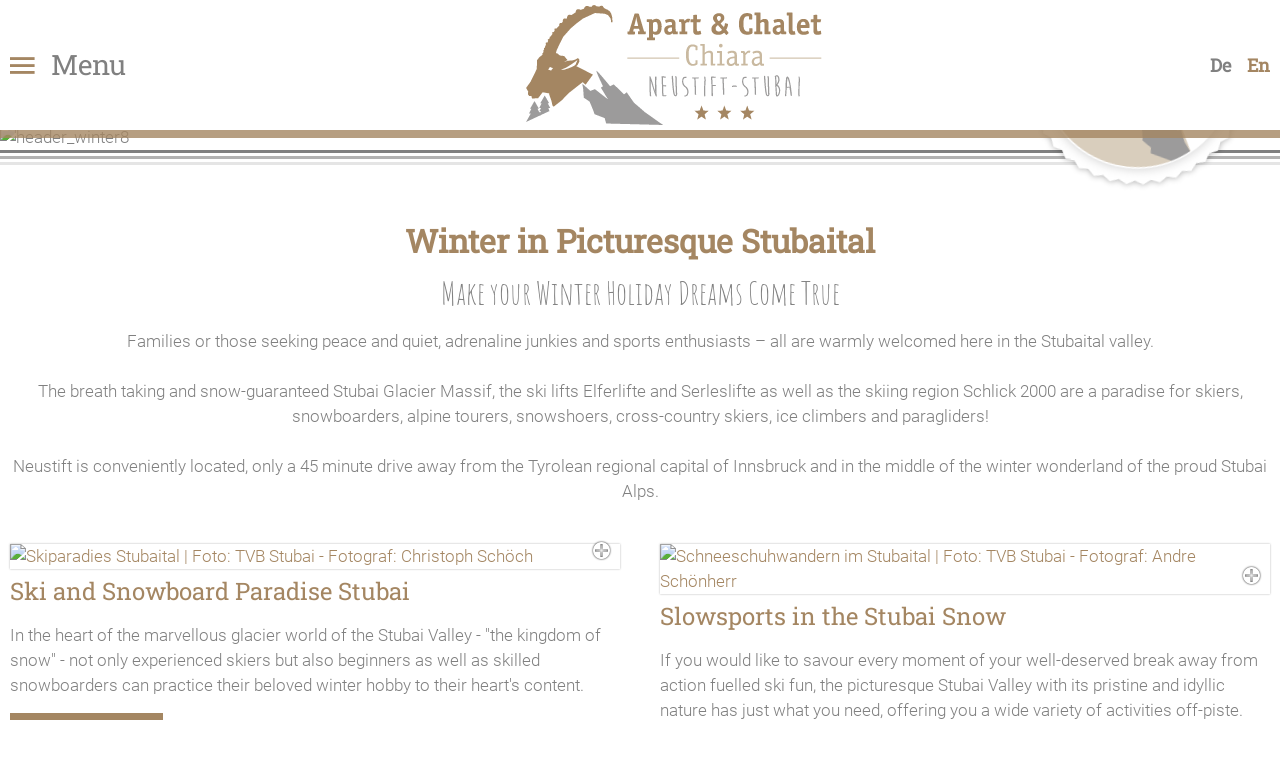

--- FILE ---
content_type: text/html; charset=utf-8
request_url: https://www.apartmentschiara.at/en/winter
body_size: 5010
content:
<!DOCTYPE html PUBLIC "-//W3C//DTD XHTML 1.0 Transitional//EN" "http://www.w3.org/TR/xhtml1/DTD/xhtml1-transitional.dtd">
<html xmlns="http://www.w3.org/1999/xhtml" lang="de-de" xml:lang="de-de">

<head>
	<meta name="viewport" content="width=device-width, initial-scale=1" />
	<link href="/images/favicon.png" rel="shortcut icon"/>
	<base href="https://www.apartmentschiara.at/" />
	<meta http-equiv="content-type" content="text/html; charset=utf-8" />
	<meta name="keywords" content="apartments chiara neustift, accommodation marian stubai, accommodation neustift stubaital, stay stubai tyrol, apartments stubai glacier, ski holidays stubai, apartments chiara sauna, apartments marian stubaital, holiday flat neustift, bed and breakfast stubai, b’n’b stubai tirol, apartments mueller neustift, chalet sauna stubaital, wellness holiday stubaital, stop-over stubaier gletscher, apartment wellness stubaital, mountain cabin stubai, alm hut neustift, hiking holiday neustift, ski holiday serleslifte mieders, ski holiday schlick2000," />
	<meta name="description" content="Enjoy spectacular holidays at the Apartments &amp; Chalet Chiara and the Holiday Home Marian in Neustift in the Stubaital – only 10km from the largest glacier ski resort in Austria, the Stubai Glacier, and only a short distance from the Tyrolean capital city Innsbruck.  " />
	<title>Winter - Apartments &amp; Chalet Chiara – Holiday Home &amp; Flats in Neustift in the Stubaital</title>
	<link href="https://www.apartmentschiara.at/de/winter" rel="alternate" hreflang="de-DE" />
	<link href="https://www.apartmentschiara.at/en/winter" rel="alternate" hreflang="en-GB" />
	<link href="/plugins/system/magnificpopup/assets/magnific-popup.css" rel="stylesheet" type="text/css" />
	<link href="/plugins/system/jce/css/content.css?badb4208be409b1335b815dde676300e" rel="stylesheet" type="text/css" />
	<link href="/templates/responsive/css/template.css" rel="stylesheet" type="text/css" />
	<link href="/templates/responsive/iconia/style.css" rel="stylesheet" type="text/css" />
	<link href="/templates/responsive/stacktable/stacktable.css" rel="stylesheet" type="text/css" />
	<link href="/modules/mod_slider/assets/slick/slick.css" rel="stylesheet" type="text/css" />
	<link href="/plugins/content/gdprivacy/assets/styles.css" rel="stylesheet" type="text/css" />
	<style type="text/css">
.ccheadline,.ccbutton{color:#a48662;}#ccmodal .ccsetprefs, #ccmodal .ccsaveprefs, #ccmodal .ccaccept{background:#a48662;}#ccmodal input{accent-color:#a48662;}
	</style>
	<script src="/templates/responsive/js/jui/jquery.min.js?c0984d8fa457b979fec24b162b06eedd" type="text/javascript"></script>
	<script src="/plugins/system/magnificpopup/assets/jquery.magnific-popup.min.js" defer="defer" type="text/javascript"></script>
	<script src="/templates/responsive/stacktable/stacktable.js" type="text/javascript"></script>
	<script src="/templates/responsive/js/ui-engine.js" defer="defer" type="text/javascript"></script>
	<script src="/modules/mod_slider/assets/slick/slick.min.js" defer="defer" type="text/javascript"></script>
	<script src="/plugins/content/gdprivacy/assets/gdprivacy.js" async="async" type="text/javascript"></script>
	<script type="text/javascript">
(function($){ $(document).ready(function(){ $('.item-page').append('<a class="goback" href="javascript:window.history.back();">« previous</a>'); }); })(jQuery);
(function($){
	$(document).ready(function(){
		$('div.QAupJVSGmkAajXFF').slick({"autoplaySpeed":5000,"speed":3000,"autoplay":false,"lazyLoad":"ondemand","pauseOnHover":false,"slidesToScroll":1,"slidesToShow":1,"arrows":true,"dots":true,"fade":true});
	});
})(jQuery);
window.GDPRIVACY_SETTINGS = {"PDLINK":"\/en\/privacy","GDPRIVACY_PLEASE_ALLOW":"You must allow cookies of the following categories to view this content","COOKIE_SETTINGS":"Change cookie settings","CATEGORIES":{"required":"Required","features":"Features","statistics":"Statistics","marketing":"Marketing"}};
	</script>
	<link href="https://www.apartmentschiara.at/de/winter" rel="alternate" hreflang="x-default" />

</head>

<body class="sitebody">

	<div id="mainframe">

		<div id="top-container">
			<div id="top-bg">
				<div id="top" class="pagewidth">
					<div class="menu-toggle"><span class="button icon-burger menu-open"> Menu</span></div>
					<div id="contact"></div>
					<div id="logo"><a href="/"><img src="/images/modules/logo-chiara.svg" alt="Logo Apartments Chiara" /></a></div>
					<div id="language"><div class="mod-languages language">

	<ul class="lang-inline">
						<li dir="ltr">
			<a href="/de/winter">
							De						</a>
			</li>
								<li class="lang-active" dir="ltr">
			<a href="/en/winter">
							En						</a>
			</li>
				</ul>

</div>
</div>
				</div>
				<nav>
					<div id="nav">
						<div id="mainmenu">
							<div class="menu-toggle"><span class="button icon-close menu-close"> BACK</span></div>
							<ul class="nav menu mainmenu mod-list">
<li class="item-377 default deeper parent"><a href="/en/" >Welcome</a><ul class="nav-child unstyled small"><li class="item-378"><a href="/en/welcome/location-directions" >Location &amp; Directions</a></li><li class="item-379"><a href="/en/welcome/eco-friendly" >Eco-Friendly</a></li><li class="item-380"><a href="/en/welcome/photo-gallery" >Photo Gallery</a></li><li class="item-381"><a href="/en/welcome/weather-forecast" >Weather Forecast</a></li><li class="item-382"><a href="/en/welcome/enquiry" >Enquiry</a></li><li class="item-383"><a href="/en/welcome/book-online" >Book Online</a></li></ul></li><li class="item-384 deeper parent"><a href="/en/accommodation" >Accommodation</a><ul class="nav-child unstyled small"><li class="item-385"><a href="/en/accommodation/apartments-chiara" >Apartments Chiara</a></li><li class="item-386"><a href="/en/accommodation/chalets-chiara" >Chalet Chiara</a></li><li class="item-387"><a href="/en/accommodation/holiday-home-marian" >Holiday Home Marian</a></li><li class="item-388"><a href="/en/accommodation/rates-booking-information" >Rates &amp; Booking Information</a></li></ul></li><li class="item-389 deeper parent"><a href="/en/wellness-chiara" >Wellness</a><ul class="nav-child unstyled small"><li class="item-419"><a href="/en/wellness-chiara/wellness-apart-chiara" >Wellness Apart Chiara</a></li><li class="item-420"><a href="/en/wellness-chiara/wellness-chalet-chiara" >Wellness Chalet Chiara</a></li></ul></li><li class="item-390"><a href="/en/summer" >Summer</a></li><li class="item-391 current active"><a href="/en/winter" >Winter</a></li></ul>

						</div>
					</div>
				</nav>
			</div>
		</div>
		<div id="top-spacer"></div>

		<header>
			<div id="header-container">
				<div id="header">
										<div class="slickcontainer QAupJVSGmkAajXFF">
			<div class="slickitem">
			<div class="slick-padding">
						<img style="width:100%;height:auto;" data-lazy="images/header/winter/header_winter2a.jpg" alt="header_winter2a" />
									</div>
		</div>
			<div class="slickitem">
			<div class="slick-padding">
						<img style="width:100%;height:auto;" data-lazy="images/header/winter/header_winter4a.jpg" alt="header_winter4a" />
									</div>
		</div>
			<div class="slickitem">
			<div class="slick-padding">
						<img style="width:100%;height:auto;" data-lazy="images/header/winter/header_winter6.jpg" alt="header_winter6" />
									</div>
		</div>
			<div class="slickitem">
			<div class="slick-padding">
						<img style="width:100%;height:auto;" data-lazy="images/header/winter/header_winter6a.jpg" alt="header_winter6a" />
									</div>
		</div>
			<div class="slickitem">
			<div class="slick-padding">
						<img style="width:100%;height:auto;" data-lazy="images/header/winter/header_winter7a.jpg" alt="header_winter7a" />
									</div>
		</div>
			<div class="slickitem">
			<div class="slick-padding">
						<img style="width:100%;height:auto;" data-lazy="images/header/winter/header_winter8.jpg" alt="header_winter8" />
									</div>
		</div>
	</div>

										<div id="teasers-container">
						<div id="teasers" class="pagewidth">		<div class="moduletable">
							<h3>Online Booking Benefits</h3>
						
<ul>
<li><a href="/en/welcome/book-online">Best rates for online booking HERE</a></li>
<li><a href="/en/welcome/book-online">Pick your ideal accommodation right HERE</a></li>
<li><a href="/en/welcome/book-online">Summer Special: free day at our ALM alpine cabin</a></li>
</ul>		</div>
			<div class="moduletable highlight">
							<h3>TREE Houses – ONE Holiday</h3>
						
<ul>
<li><a href="/en/accommodation/apartments-chiara">Apartment House Chiara</a></li>
<li><a href="/en/accommodation/chalets-chiara">Chalet Chiara</a></li>
<li><a href="/en/accommodation/holiday-home-marian">Holiday Home Marian</a></li>
</ul>		</div>
	</div>
					</div>
				</div>
			</div>
			<div id="header-band"></div>
			<div id="badge" class="pagewidth">		<div class="moduletable linkbox">
						
<p><a href="/en/welcome/book-online">Book online</a></p>
<p>for your</p>
<p>exclusive benefits</p>		</div>
	</div>
		</header>

		<main>
			<div id="content-container">
				<div id="content" class="pagewidth">
										<section class="blog">






	
	<div class="items-intro-container">
		
		<div class="items-intro">
								<article class="item centered">
			








<div class="article-content">

	<h1>
					Winter in Picturesque Stubaital			</h1>
	
<h3>Make your Winter Holiday Dreams Come True</h3>
<p>Families or those seeking peace and quiet, adrenaline junkies and sports enthusiasts – all are warmly welcomed here in the Stubaital valley.</p>
<p>&nbsp;</p>
<p>The breath taking and snow-guaranteed Stubai Glacier Massif, the ski lifts Elferlifte and Serleslifte as well as the skiing region Schlick 2000 are a paradise for skiers, snowboarders, alpine tourers, snowshoers, cross-country skiers, ice climbers and paragliders!</p>
<p>&nbsp;</p>
<p>Neustift is conveniently located, only a 45 minute drive away from the Tyrolean regional capital of Innsbruck and in the middle of the winter wonderland of the proud Stubai Alps.</p>


<div class="item-separator"></div>
</div>
			</article>
								<article class="item w50">
			







		<div class="img-intro img-intro-left">
		<a href="/images/apartmentchiara_neustift/ski_freeride_tvbstubai_christoph_schoech.jpg" class="mfp-link">
		 <img src="/tmp/ip_thumbs/d00fe40a0bec7cade608815d2eab8b14.jpg" alt="Skiparadies Stubaital |  Foto: TVB Stubai - Fotograf: Christoph Schöch" title="Skiparadies Stubaital |  Foto: TVB Stubai - Fotograf: Christoph Schöch"/>		</a>
	</div>

<div class="article-content">

	<h2>
					Ski and Snowboard Paradise Stubai			</h2>
	
<p>In the heart of the marvellous glacier world of the Stubai Valley - "the kingdom of snow" - not only experienced skiers but also beginners as well as skilled snowboarders can practice their beloved winter hobby to their heart's content.</p>

		<p class="readmore">
				<a href="/en/winter/116-ski-and-snowboard-paradise-stubai">
					Read more ...</a>
		</p>


<div class="item-separator"></div>
</div>
			</article>
								<article class="item w50">
			







		<div class="img-intro img-intro-left">
		<a href="/images/apartmentchiara_neustift/schneepass1_tvbstubai_andre_schoenherr.jpg" class="mfp-link">
		 <img src="/tmp/ip_thumbs/78b9e44a43ea699655d6aa5782b127b8.jpg" alt="Schneeschuhwandern im Stubaital |  Foto: TVB Stubai - Fotograf: Andre Schönherr" title="Schneeschuhwandern im Stubaital |  Foto: TVB Stubai - Fotograf: Andre Schönherr"/>		</a>
	</div>

<div class="article-content">

	<h2>
					Slowsports in the Stubai Snow			</h2>
	
<p>If you would like to savour every moment of your well-deserved break away from action fuelled ski fun, the picturesque Stubai Valley with its pristine and idyllic nature has just what you need, offering you a wide variety of activities off-piste.</p>

		<p class="readmore">
				<a href="/en/winter/117-slowsports-in-the-stubai-snow">
					Read more ...</a>
		</p>


<div class="item-separator"></div>
</div>
			</article>
								<article class="item w50">
			







		<div class="img-intro img-intro-left">
		<a href="/images/apartmentchiara_neustift/eisklettern_tvbstubai.jpg" class="mfp-link">
		 <img src="/tmp/ip_thumbs/962f015c17c5f08e33d75a8d219fbe69.jpg" alt="Eisklettern am Stubaier Gletscher |  Foto: TVB Stubai" title="Eisklettern am Stubaier Gletscher |  Foto: TVB Stubai"/>		</a>
	</div>

<div class="article-content">

	<h2>
					Stubai Adrenaline-Rush			</h2>
	
<p>Do you just love the rush of adrenaline? Do you want to get up high? Would you like to enjoy a view from high up above over the magnificent glacier world of the Stubai Valley and feel like a part of it?</p>

		<p class="readmore">
				<a href="/en/winter/118-stubai-adrenaline-rush">
					Read more ...</a>
		</p>


<div class="item-separator"></div>
</div>
			</article>
								<article class="item w50">
			







		<div class="img-intro img-intro-left">
		<a href="/images/apartmentchiara_neustift/rodeln_tvbstubai.jpg" class="mfp-link">
		 <img src="/tmp/ip_thumbs/423e69a89016d663553287365a86e2c8.jpg" alt="Rodelgaudi im Stubaital |  Foto: TVB Stubai" title="Rodelgaudi im Stubaital |  Foto: TVB Stubai"/>		</a>
	</div>

<div class="article-content">

	<h2>
					Tobogganing Thrills in the Stubaital			</h2>
	
<p>A great way to inject both fun and tempo into your winter holiday: Enjoy the marvellous snow while dashing down one of the 12 tobogganing runs of the Stubai mountains.</p>

		<p class="readmore">
				<a href="/en/winter/119-tobogganing-thrills-in-the-stubaital">
					Read more ...</a>
		</p>


<div class="item-separator"></div>
</div>
			</article>
				</div>
	</div>





</section>

				</div>
			</div>

			<div id="shortcuts-container">
				<div id="shortcuts"><ul class="nav menu">
<li class="item-392"><a href="/en/summer" style="background-image:url('images/sampledata/apartpensionchaira_neustift_sommer.jpg')"><div class="overlay"></div><h3 class="title">Stubai Summer</h3></a></li><li class="item-394 current active"><a href="/en/winter" style="background-image:url('images/sampledata/apartpensionchaira_neustift_wnter.jpg')"><div class="overlay"></div><h3 class="title">Stubai Glacier Winters</h3></a></li><li class="item-395"><a href="/en/accommodation" style="background-image:url('images/sampledata/apartpensionchaira_neustift_wohnen1.jpg')"><div class="overlay"></div><h3 class="title">Stubai Holiday Home</h3></a></li><li class="item-396"><a href="/en/wellness-chiara" style="background-image:url('images/sampledata/apartpensionchaira_neustift_sauna_wellness.jpg')"><div class="overlay"></div><h3 class="title">Private Wellness</h3></a></li><li class="item-393"><a href="/en/the-chiara-film" style="background-image: url('/images/sampledata/apartpensionchaira_neustift_film.jpg')"><div class="overlay"></div><h3 class="title">The Chiara Film</h3></a></li></ul>
</div>
			</div>

			<div id="slider-container">
				<div id="slider" class="pagewidth" >
					
				</div>
			</div>

			<div id="usp-container">
				<h2>Apart Chiara Holidays</h2>
				<div id="usp-helper" class="pagewidth">
					<div id="usp">		<div class="moduletable" style="background-image: url('/images/modules/symbol-5.svg');">
			<div class="module-wrapper">
								<div class="module-heading"><h3>Exclusive Benefits</h3></div>
								<div class="module-content">
				
<p><a href="/en/welcome/book-online">Secured by booking directly online via our website. </a></p>				</div>
			</div>
		</div>
			<div class="moduletable" style="background-image: url('/images/modules/symbol-3.svg');">
			<div class="module-wrapper">
								<div class="module-heading"><h3>Electric Vehicle Charging Station</h3></div>
								<div class="module-content">
				
<p><a href="/en/welcome/eco-friendly">Our new feature at the Apart Chiara.</a></p>				</div>
			</div>
		</div>
			<div class="moduletable" style="background-image: url('/images/modules/symbol-1.svg');">
			<div class="module-wrapper">
								<div class="module-heading"><h3>Nature Adventure Stubai Glacier</h3></div>
								<div class="module-content">
				
<p><a href="https://www.stubaier-gletscher.com/en/" target="_blank" rel="noopener">The kingdom of snow during winter and summer.</a></p>				</div>
			</div>
		</div>
	</div>
				</div>
			</div>

			<div id="kontakt-container">
				<h2>Location & Directions</h2>
				<div id="kontakt-helper" class="pagewidth">
					<div id="kontakt">		<div class="moduletable">
							<h3>Apart & Chalet Chiara</h3>
						
<h4 class="mb">Family Müller</h4>
<p>Gasteig 40</p>
<p>6167 Neustift im Stubaital</p>
<p class="mb">Tyrol, Austria</p>
<p>Tel.: <a href="tel:+43522630535">+43 5226 30535</a></p>
<p><a href="http://www.apartmentschiara.at">apartmentschiara.at</a></p>
<p><a href="mailto:office@apartmentschiara.at?subject=Anfrage%20über%20www.apartmentschiara.at" target="_blank">office@apartmentschiara.at</a></p>
<p>&nbsp;</p>
<p><a class="cbutton" href="/en/welcome/location-directions">Directions</a></p>		</div>
	</div>
					<div id="map">
<div class="ccreconsider">You must allow cookies of the following categories to view this content: Features <a class="cccookiesettings">Change cookie settings</a></div></div>
				</div>
			</div>

		</main>

		<footer>
			<div id="footer-container">
				<div id="footer" class="pagewidth" >
					
							<div class="moduletable web20">
							<h3>Follow us on:</h3>
						<ul class="nav menu mod-list">
<li class="item-359"><a href="https://www.facebook.com/apartmentschiara/" class="icon-facebook" target="_blank" rel="noopener noreferrer">Facebook</a></li><li class="item-364"><a href="https://www.instagram.com/apartments_chiara/" class="icon-instagram" target="_blank" rel="noopener noreferrer">Instagram</a></li><li class="item-399"><a href="/en/holidaycheck-en" class="icon-holidaycheck">Holidaycheck</a></li></ul>
		</div>
			<div class="moduletable infos">
							<h3>Important Links</h3>
						<ul class="nav menu mod-list">
<li class="item-397"><a href="/en/imprint" >Imprint</a></li><li class="item-398"><a href="/en/privacy" >Privacy</a></li><li class="item-441"><a href="#" class="cccookiesettings">Cookies</a></li></ul>
		</div>
	
				</div>
			</div>
			<div id="logos-container">
				<div id="logos">
					
<p><a href="https://www.stubai.at/en/stubaital/neustift/" target="_blank" rel="noopener"><img class="responsive" title="Holiday Region Stubaital in Tyrol" src="/images/modules/stubaital_tirol.jpg" alt="Holiday Region Stubaital in Tyrol" width="161" height="90" /></a></p>
<p><img src="/images/modules/tirol.jpg" alt="tirol" width="160" height="60" /></p>
<p><a href="/en/welcome/eco-friendly"><img class="responsive" title="Recharge at our a wallbe charging station!" src="/images/modules/wallbe_eladestation.jpg" alt="Recharge at our a wallbe charging station!" width="159" height="59" /></a></p>
				</div>
			</div>
		</footer>

	</div>
	

<div id="ccmodal-container">
	<div id="ccmodal">
		<div class="ccintrocontainer">
						<div class="ccintro">
				<div class="ccheadline">We use cookies</div>
				To ensure this website is correctly displayed, we use the help of cookies. Some are required for website functionality, while others allow us to collect anonymous user statistics. For more detailed information, please read our <a class="ccpdlink" href="/en/privacy">privacy policy</a>.
			</div>
		</div>
		<div class="ccsettings">
			<div class="cciallow">I allow cookies for the following purposes:</div>
			<label for="cc-required">
				<input type="checkbox" id="cc-required" name="required" disabled checked/>Required			</label>
						<label for="cc-features">
				<input type="checkbox" id="cc-features" name="features" />Features			</label>
						<label for="cc-statistics">
				<input type="checkbox" id="cc-statistics" name="statistics" />Statistics			</label>
						<label for="cc-marketing">
				<input type="checkbox" id="cc-marketing" name="marketing" />Marketing			</label>
						<a class="ccsaveprefs ccbutton">Save</a>
		</div>
		<div class="ccbuttons">
			<a class="ccaccept ccbutton">Accept all cookies</a>
			<a class="ccsetprefs ccbutton">Settings</a>
		</div>
	</div>
</div>
</body>

</html>

--- FILE ---
content_type: text/css
request_url: https://www.apartmentschiara.at/templates/responsive/css/template.css
body_size: 6335
content:
/* roboto-300 - latin */
@font-face {
  font-display: swap; /* Check https://developer.mozilla.org/en-US/docs/Web/CSS/@font-face/font-display for other options. */
  font-family: 'Roboto';
  font-style: normal;
  font-weight: 300;
  src: url('../fonts/roboto-v30-latin-300.woff2') format('woff2'), /* Chrome 36+, Opera 23+, Firefox 39+ */
       url('../fonts/roboto-v30-latin-300.woff') format('woff'); /* Chrome 5+, Firefox 3.6+, IE 9+, Safari 5.1+ */
}
/* roboto-regular - latin */
@font-face {
  font-display: swap; /* Check https://developer.mozilla.org/en-US/docs/Web/CSS/@font-face/font-display for other options. */
  font-family: 'Roboto';
  font-style: normal;
  font-weight: 400;
  src: url('../fonts/roboto-v30-latin-regular.woff2') format('woff2'), /* Chrome 36+, Opera 23+, Firefox 39+ */
       url('../fonts/roboto-v30-latin-regular.woff') format('woff'); /* Chrome 5+, Firefox 3.6+, IE 9+, Safari 5.1+ */
}
/* roboto-700 - latin */
@font-face {
  font-display: swap; /* Check https://developer.mozilla.org/en-US/docs/Web/CSS/@font-face/font-display for other options. */
  font-family: 'Roboto';
  font-style: normal;
  font-weight: 700;
  src: url('../fonts/roboto-v30-latin-700.woff2') format('woff2'), /* Chrome 36+, Opera 23+, Firefox 39+ */
       url('../fonts/roboto-v30-latin-700.woff') format('woff'); /* Chrome 5+, Firefox 3.6+, IE 9+, Safari 5.1+ */
}

/* roboto-slab-regular - latin */
@font-face {
  font-display: swap; /* Check https://developer.mozilla.org/en-US/docs/Web/CSS/@font-face/font-display for other options. */
  font-family: 'Roboto Slab';
  font-style: normal;
  font-weight: 400;
  src: url('../fonts/roboto-slab-v24-latin-regular.woff2') format('woff2'), /* Chrome 36+, Opera 23+, Firefox 39+ */
       url('../fonts/roboto-slab-v24-latin-regular.woff') format('woff'); /* Chrome 5+, Firefox 3.6+, IE 9+, Safari 5.1+ */
}

/* amatic-sc-regular - latin */
@font-face {
  font-display: swap; /* Check https://developer.mozilla.org/en-US/docs/Web/CSS/@font-face/font-display for other options. */
  font-family: 'Amatic SC';
  font-style: normal;
  font-weight: 400;
  src: url('../fonts/amatic-sc-v24-latin-regular.woff2') format('woff2'), /* Chrome 36+, Opera 23+, Firefox 39+ */
       url('../fonts/amatic-sc-v24-latin-regular.woff') format('woff'); /* Chrome 5+, Firefox 3.6+, IE 9+, Safari 5.1+ */
}

/** global / resets **/

* {	padding:0; margin:0; }
ul { padding-left:15px; }
img {	border:0;}
iframe { border:0;}
a { }
/* body, h1, h2, span, font, td, a { */

.rsform-block input,
body {
	font-size:17px;
	font-family:Roboto, sans-serif;
	font-weight:300;
	line-height:1.5em;
}

/** for content editing **/

.cbutton {
}

.bild-links {
	position:relative;
	top:4px; 
	float:left;
	margin-right:15px;
}

.bild-rechts {
	position:relative;
	top:4px; 
	float:right;
	margin-left:15px;
}

.preise {
	background:#bbb;
	width:100%;
	border-collapse:collapse;
}

.preise th,
.preise-kopf,
.preise-zelle,
.preise-zeile {
	color:#fff;
	background:#867C6F;
}

.mb {
	margin-bottom:5px;
}

table.preise td {
	border:1px solid #fff;
	padding:6px 6px;
	text-align:center;
}

a.bild-links, a.bild-rechts {
	margin:0;
}

a.bild-links span.zoomin-img {
	right:18px !important;
	bottom:-1px !important;
}

a.bild-rechts span.zoomin-img {
	bottom:-1px !important;
}

.clr {
	clear:both;
}

.outline { display:none; }

body#tinymce.mceContentBody, div#content {
}

form#userForm fieldset legend,
h1 {
	color:#a48662;
	font:bold 32px/1em Roboto Slab;
	margin-bottom:20px;
	text-align:center;

}

.rsform-block[class*="-heading"],
h2 {
	color:#a48662;
	font:normal 24px/1em Roboto Slab;
	margin-bottom:20px;
}

h3 {
	font:normal 32px/1em Amatic SC;
	margin-bottom:20px;
}

/*** Mainmenu ***/

#top-container {
	z-index:999;
	position:fixed; left:0; top:0; right:0;
	background:rgba(164, 134, 98, 0.8);
	padding-bottom:8px;
}

#top-bg {
	background:#fff;
	padding:0 10px;
}

#gradient {
	position:absolute;top:0;left:0;right:0; height:100px;
	background:linear-gradient(to bottom, #00000033, #ffffff00);
	pointer-events:none;
}

#top {
	position:relative;
	display:flex;
	align-items:center;
	justify-content:space-between;
	padding:5px 0;
}

main { position:relative; z-index:1; }

#logo { margin:auto; min-height:1px;}
#logo a { display:block; }

#logo img {
	height:120px; width:auto;
	transition:all 0.2s;
}
.sticky #logo img { height:60px; }

#contact ul { padding:0;margin:0;list-style-type:none; display:flex; }

#contact .iconbuttons a {
	box-sizing:border-box;
	display:block;
/* 	border:5px solid #afc03e; */
	border-radius:38px;
	background:rgba(164, 134, 98, 0.8);
	max-width:38px;
	line-height:38px;
	margin:0 5px;
	white-space:nowrap;
	color:#ffffff;
	position:relative;
	overflow:hidden;
	transition:all 1s linear 0s;
	padding:0 20px 0 4px;
	box-shadow:0 0 2px rgba(0,0,0,0.2);
}

#contact .iconbuttons a:before {
	color:#fff;
	font-size:22px;
	display:inline-block;
	margin-right:5px;
	position:relative;
	text-align:center;
	width:30px;
	top:3px;
}

#contact .iconbuttons a:focus,
#contact .iconbuttons a:hover {
	max-width:999px;
}

/*** Language ***/

#language ul { padding:0;margin:0;list-style-type:none; display:flex; }
#language ul li { margin:0 8px; }
#language ul li:last-of-type { margin-right:0; }

#language,
#language a {
	color:#808080;
	font:bold 18px/1em Roboto Slab;
}

#language li.lang-active a {
	color:#a48662;
}

#language {
	line-height:32px;
	border-radius:3px;
}


.menu-toggle {
	font:normal 28px/1em Roboto Slab;
	color:#808080;
	padding:6px 0;
	cursor:pointer;
	white-space:nowrap;
	margin-right:20px;
}
#nav .menu-toggle {
	color:#a48662;
}


#top-container .button:before { font-size:24px;position:relative; top:1px; color:#a48662; margin-right:10px;}

/* nav { position:relative;} */
#nav {
	display:none;
	position:absolute;
	left:0;right:0;top:0;
	background:#232c4a;
	z-index:950;
	padding:20px;
	padding-top:60px;
	overflow:auto;
	max-height:100vh;
	box-sizing:border-box;
}

#nav .menu-toggle {
	position:absolute;
	top:-40px;	
}

#nav {
	display:none;
	position:absolute;
	left:0;right:0;top:0;
	background:rgba(255, 255, 255, 0.95);
	z-index:950;
	padding:20px;
	padding-top:60px;
	overflow:auto;
	max-height:100vh;
	box-sizing:border-box;
	border-bottom:10px solid rgba(164, 134, 98, 0.8);
	box-shadow:0 0 16px rgba(0,0,0,0.8);
}

#mainmenu {
	position:relative;
	display:flex;
	justify-content:center;
}

#mainmenu a {
	color:#000;
}

#mainmenu > ul {
	display:flex;
	flex-wrap:wrap;
}

#mainmenu ul {
	padding:0;margin:0;list-style-type:none;
}

#mainmenu .submenu {
	padding:10px 0 0;
}

#mainmenu > ul > li {
	flex:0 1 auto;
	position:relative;
	margin:0 10px 20px;
}

#mainmenu > ul > li > a {
	font:bold 22px Roboto Slab;
	display:block;
	line-height:40px;
	white-space:nowrap;
	color:#a48662;
}

#mainmenu > ul > li:not(:last-of-type) > a { margin-right:10px;}

#mainmenu .submenu ul > li > a {
	white-space:nowrap;
	font-size:18px;
	line-height:1.8em;
	color:#808080;
}

#mainmenu > ul > li.active > a,
#mainmenu > ul > li:hover > a {
}

#mainmenu .submenu ul > li > a {
	text-transform:none;
}

#mainmenu .submenu ul > li > a:before {
	font:14px Iconia;
	content:'\e152';
	display:inline-block;
	margin-right:10px;
}

#mainmenu .submenu ul > li:hover > a:before,
#mainmenu .submenu ul > li.active > a:before {
	color:#a48662;
}

#mainmenu .submenu ul > li.active > a,
#mainmenu .submenu ul > li:hover > a {
	color:#a48662;
}

/*** Layout ***/

.sitebody a {
	color:#a48662;
	text-decoration:none;
}

.sitebody {
	color:#808080;
	background-color:#fff;
}

.pagewidth {
	max-width:1280px;
	margin:auto;
}

#mainframe {
	overflow:hidden;
}

#header-container {
	position:relative;
	max-height: 600px;
	overflow: hidden;
	display: flex;
	align-items: center;
}

#header {
    width: 100%;
}

#header-band {
	height:15px;
	background:repeating-linear-gradient(-180deg,
	#808080,
	#808080 3px,
	#fff 3px,
	#fff 6px,
	#80808099 6px,
	#80808099 9px,
	#fff 9px,
	#fff 12px,
	#80808033 12px,
	#80808033 15px
	);
}

#header .slick-dots { margin-top:auto; bottom:16px; position:absolute; }
#header .slick-dots li button:before {background:rgba(255, 255, 255, 0.95); width:10px; height:10px; box-shadow:0 0 8px rgba(0,0,0,0.8); }
#header .slick-dots li { height: 10px; width: 10px; margin: 0 5px; }
#header .slick-dots li.slick-active button:before { background:#fff; width:10px; height:10px; border:0; }
#header .slick-prev, #header .slick-next { height: 60px; width: 60px;	margin-top: -30px; }
#header .slick-prev:before { content:'\e15b';font-family:Iconia; font-size:60px; text-shadow:0 0 16px #000000; }
#header .slick-next:before { content:'\e15c';font-family:Iconia; font-size:60px; text-shadow:0 0 16px #000000; }

#badge { position:relative; }

#badge .moduletable {
	width:245px;
	height:245px;
	box-sizing:border-box;
	text-align:center;
	padding-top:50px;
	position:absolute;
	right:20px;
	bottom:-30px;
	background:transparent url('../images/buchen-badge.png') no-repeat 0 0;
	background-size:contain;
	transform:rotate(10deg);
}

#badge a { color:#c9b9a0;}
#badge p { font:37px/1em Amatic SC; }
#badge p+p { font:18px Roboto Slab; text-transform:uppercase; color:#c9b9a0;}
#badge p+p+p { color:#a48662; }

#teasers-container {
	position:absolute;
	bottom:42px;
	left:0; right:0;
}

#teasers { display:flex; }

#teasers .moduletable {
	color:#fff;
	background:rgba(128, 128, 128, 0.9);
	width:calc(33.33% - 20px);
	margin:0 10px;
	box-sizing:border-box;
	padding:10px;
	box-shadow:0 0 8px rgba(0,0,0,0.4);
	position:relative;
}

#teasers .arrow-button {
	position:absolute;
	top:5px; right:5px;
}

/* .cbutton:after,
#slider a:before,
p.readmore a:before, */
#teasers .arrow-button:before {
	display:inline-flex;
	align-items:center;
	justify-content:center;
	font:16px Iconia;
	content:'\e15e';
	width:30px; height:30px;
	box-sizing:border-box;
	padding-left:2px;
	border-radius:999px;
	background-color:rgba(255, 255, 255, 0.36);
	transition:all 0.2s;
}

#teasers .moduletable.linked.highlight:hover .arrow-button:before {
	background-color:#fff;
	color:#a48662;
}

#teasers .moduletable.linked:hover .arrow-button:before {
	background-color:#fff;
	color:#808080;
}

.linkbox,
#teasers .moduletable.linked {
	cursor:pointer;
}

#teasers .moduletable.highlight {
	background-color:rgba(164, 134, 98, 0.8);
}

#teasers .moduletable h3 {
	font:normal 22px Roboto Slab;
	color:#fff;
	margin-bottom:5px;
	padding-right:35px;
}

#teasers .moduletable a {
	color:#fff;
}

/* closedSymbol: '&#9658;'
openedSymbol: '&#9660;' */

main {
}

#content-container {
	padding:60px 10px 0;
	position:relative;
}

#content {
	position:relative;
}

article.highlight a {
	color:#808080;
}

#content img {
	max-width:100%;
	height:auto;
}

#content img {
	max-width:100%;
	height:auto;
}

.items-leading {
	text-align:center;
}

.items-leading:after {
	content:'';
	display:block;
	height:70px;
	background:transparent url('../images/divider.svg') no-repeat 50% 0;
	background-size:contain;
	margin-bottom:40px;
}

.items-intro {
	display:flex;
	flex-wrap:wrap;
	justify-content:space-between;
}

article {
	margin-bottom:40px;
	width:100%;
}

.w50 {
	width:calc(50% - 20px);
}

.w33 {
	width:calc(33.33% - 26.66px);
}

.ilr-container a,
.psgallery img,
.img-intro-left .mfp-link {
	display:block;
	float:left;
	width:32%;
	margin-right:40px;
	margin-bottom:5px;
	position:relative;
	box-sizing:border-box;
	box-shadow:0 0 2px rgba(0,0,0,0.3);
}

.highlight .img-intro-left .mfp-link { box-shadow:none; }
article.highlight { box-shadow:0 0 2px rgba(0,0,0,0.3); }

.psgallery img { margin-bottom:0; }

.img-intro + .article-content > h2 {
	text-align:left;
}

.w33 .img-intro-left .mfp-link,
.w50 .img-intro-left .mfp-link {
	margin:0 0 10px;
	float:none;
	width:100%;
}

.highlight {
	background:#c9b9a0;
	color:#fff;
}

.highlight h2 {
	color:#fff;
}

.highlight .article-content {
	padding:15px 20px 20px;
}

.centered .article-content h2,
.centered { text-align:center; }


#shortcuts {
	padding-top:2px;
	background:#fff;
	padding-bottom:1px;
}

#shortcuts ul {
	display:flex;
	flex-wrap:wrap;
	padding:0;margin:0;list-style-type:none;
	margin-bottom:-1px;
	overflow:hidden;
}

#shortcuts li {
	width:calc(20% - 2px);
	margin-bottom:2px;
	margin-right:2px;
}

#shortcuts a {
	display:block;
	position:relative;
	box-sizing:border-box;
	height:230px;
	background-repeat:no-repeat;
	background-size:cover;
	background-position:50%;
}

#shortcuts .overlay {
	position:absolute;top:0;left:0;right:0;bottom:0;
	background:linear-gradient(to top, #00000088, #ffffff00);
	transition:all 0.5s;
}

#shortcuts a:hover .overlay {
	opacity:0;
}

#shortcuts .title {
	position:absolute;
	bottom:20px;left:20px;right:20px;
}

#shortcuts h3 {
	font:38px/1em Amatic SC;
	text-shadow:0 0 4px #00000088;
	color:#fff;
	margin:0;
	text-align:center;
}

@media screen and (max-width:1440px) {
	#shortcuts li { width:calc(33.33% - 2px); }
	#shortcuts li:nth-of-type(5n+3) { width:33.33%; margin-right:0; }
	#shortcuts li:nth-of-type(5n+4) { width:calc(50% - 2px); }
	#shortcuts li:nth-of-type(5n+5) { width:50%; margin-right:0; }
}

@media screen and (max-width:480px) {
	#shortcuts li { width:100% !important; margin-right:0 !important; }
}


#slider-container {
	padding:0 10px 60px;
}

#slider .image-intro {
	position:relative;
	height:235px;
	background-position:50% 50%;
	background-size:cover;
}

#slider .offer-badge {
	font-family:Roboto Slab;
	position:absolute;
	right:20px;
	top:20px;
	background:#fff;
	width:100px;
	height:100px;
	padding-top:24px;
	border-radius:999px;
	box-sizing:border-box;
	text-align:center;
	color: #808080;
	box-shadow:0 0 8px rgba(0,0,0,0.3);
}

#slider .pricetag {
	font-size:28px;
	font-weight:bold;
}
 
#slider .slickcontainer {
	margin:0 -20px;
}

#slider .slickitem {
	margin:0 20px;
	background:rgba(164, 134, 98, 0.8);
	color:#fff;
	text-align:center;
	box-shadow:0 0 2px rgba(0,0,0,0.3);
	margin-top:8px; margin-bottom:8px;
}

#slider .slick-track {
	display:flex;
}
#slider .slick-slide {
	height: auto;
}

#slider-container {
	background:#efeae2;
	padding-top:50px;
	border-bottom:2px solid #fff;
}

#slider h2 {
	font-size:32px;
	color:#a48662;
	text-align:center;
	font-weight:bold;
}

#slider h3 {
	font-family:Roboto Slab;
	margin-bottom:15px;
	font-size:24px;
	font-weight:bold;
	color:#fff;
}

#slider .item-text {
	padding:30px;
}

#slider a {
	background:#967247;
	display:inline-block;
	margin-top:1em;
	font-weight:bold;
}

.sitebody .slick-dots { margin-top:20px;}
.sitebody .slick-dots li button:before {background:#808080; }
.sitebody .slick-dots li.slick-active button:before { background:#fff; width:12px; height:12px; border:2px solid #808080;}

#usp-container{
	padding:50px 10px 80px;
	background:transparent url('../images/bg-usp.jpg') no-repeat 50% 50%;
	background-size:cover;
}

#usp-container h2 {
	color:#fff;
	font-size:32px;
	font-weight:bold;
	display:flex;
	justify-content:space-around;
	align-items:center;
	margin-bottom:40px;
}

#usp-container h2:before,
#usp-container h2:after {
	content:'';
	border-top:1px solid #ffffff88;
	margin:0 20px;
	flex:1;
}

#usp h3 {
	color:#fff;
	font:bold 22px Roboto Slab;
	margin-bottom:5px;
}

#usp {
	display:flex;
	flex-wrap:wrap;
	margin:-5px;
}


#usp .moduletable {
	width:calc(33.33% - 10px);
	background-repeat:no-repeat;
	padding-top:120px;
	padding-bottom:20px;
	background-size:100px;
	background-position:50% 30px;
	background-color:rgba(128, 128, 128, 0.8);
	box-sizing:border-box;
	margin:5px;
	text-align:center;
	color:#fff;
	box-shadow:0 0 8px rgba(0,0,0,0.1);
}

#usp a { color:#fff; }

#usp .moduletable.linked {
	cursor:pointer;
}

#usp .module-wrapper {
	padding:0 10px;
}

#usp .moduletable:nth-of-type(5n+5),
#usp .moduletable:nth-of-type(5n+4) {
	width:calc(50% - 10px);
}

#kontakt-container {
	padding:50px 10px 80px;
	background-size:300px;
	border-bottom:10px solid #fff;
}

#kontakt-container h2 {
	font-size:32px;
	text-align:center;
}

#kontakt-helper {
	display:flex;
	box-shadow:0 0 8px rgba(0,0,0,0.3);
}

#kontakt, #map {
	width:50%;
}

#kontakt {
	box-sizing:border-box;
	background:rgba(255, 255, 255, 0.5);
	padding:80px;
}

#kontakt h3 {
	font:bold 28px/1em Roboto Slab;
	color:#a48662;
	margin-bottom:5px;
}

#kontakt h4 {
	font:28px Amatic SC;
	color:#808080;
	font-weight:normal;
}
#kontakt a {
	font-family:Roboto Slab;
	color:#a48662;
}

#map iframe {
	width:100%;
	height:100%;
}

#footer-container {
	padding:40px 10px 0;
	background:#808080;
}

#footer ul {
	padding:0;margin:0;list-style-type:none;
}

#footer {
	display:flex;
	justify-content:space-around;
	justify-content:space-evenly;
	flex-wrap:wrap;
	color:#fff;
}

#footer .moduletable {
	margin:0 5px 40px;
}

#footer h3 {
	font:bold 28px/1em Roboto Slab;
	color:#fff;
}

#footer a { color:#fff; line-height:32px;}
.infos a:before {
	font:14px Iconia;
	content:'\e152';
	display:inline-block;
	margin-right:10px;
}

#footer .web20 a[class*='icon']:before {
	background:#c9b9a0;
	color:#fff;
	font-size:20px;
	display:inline-block;
	width:32px; height:32px;
	text-align:center;
	padding-top:4px;
	box-sizing:border-box;
	border-radius:999px;
	margin-right:10px;
	margin-bottom:10px;
}

#logos-container {
	background:#967247;
	padding:40px 10px 20px;
}

#logos {
	display:flex;
	justify-content:space-around;
	justify-content:space-evenly;
	align-items:center;
	flex-wrap:wrap;
}

#logos > a, #logos > img {
	display:inline-block;
	margin:0 10px 20px;
}

#logos img {
    filter: url("data:image/svg+xml;utf8,<svg xmlns=\'http://www.w3.org/2000/svg\'><filter id=\'grayscale\'><feColorMatrix type=\'matrix\' values=\'0.3333 0.3333 0.3333 0 0 0.3333 0.3333 0.3333 0 0 0.3333 0.3333 0.3333 0 0 0 0 0 1 0\'/></filter></svg>#grayscale"); /* Firefox 3.5+, IE10 */
    filter: gray; /* IE6-9 */
    -webkit-filter: grayscale(100%); /* Chrome 19+ & Safari 6+ */
    -webkit-transition: all .6s ease; /* Fade to color for Chrome and Safari */
    -webkit-backface-visibility: hidden; /* Fix for transition flickering */
}

#logos img:hover {
    filter: none;
    -webkit-filter: grayscale(0%);
}

div.items-row {
	clear:both;
}

.item-separator {
	clear:both;
}

a.goback,
p.readmore a {
	display:inline-block;
	margin-top:1em;
	color:#a48662;	
}

/* #slider a:before,
p.readmore a:before {
	font:16px Iconia;
	color:#fff;
	content:'\e15e';
	display:inline-flex;
	background-color:#a48662;
	vertical-align:middle;
	position:relative; bottom:4px;
	margin-right:10px;
	transition:all 0.2s;
} */

.cbutton, #slider a, p.readmore a, a.anfragen {
	display:inline-block;
	font:normal 15px/1em Roboto Slab;
	padding:10px 20px;
	text-transform:uppercase;
	letter-spacing:0.5px;
	background:#a48662;
	color:#fff !important;
	margin-top:5px;
	transition:all 0.2s;
}

.cbutton:hover, #slider a:hover, p.readmore a:hover, a.anfragen:hover {
	background:#808080;
}

#slider a { background:#967247; margin-top:1em; }

p.readmore a {
	margin-top:1em;
}

.flatlist ul {
	list-style-type: none;
	margin: 0;
	padding: 0;
}
.flatlist ul li {
	display: inline-block;
}
.flatlist ul li::after {
	content: " |";
	padding-right: 3px;
}
.flatlist ul li:last-child::after {
	content: none;
	padding-right: 0;
}

.img-intro-left .mfp-link {
	display:block;
	float:left;
	width:calc(33.33% - 26.66px);
	margin-right:40px;
	margin-bottom:5px;
	position:relative;
}

.img-fulltext img {
	width:100%;
	height:auto;
}

.mfp-link img {
	display:block;
	width:100%;
	height:auto;
}

.mfp-link .icon-zoom {
	color:#fff;
	text-shadow:0 0 2px #000;
	position:absolute;
	bottom:10px;
	right:10px;
}

@media screen and (max-width:960px) {
	#header .slick-arrow { display:none !important; }
	#teasers .moduletable { display:none; }
	#teasers .moduletable.highlight { display:block; width:auto; max-width:50%; }
	.w33 {
		width:calc(50% - 20px);
	}
}

@media screen and (max-width:820px) {
	#logo img { height:70px; }
	#deko-sonne { width:200px; height:200px; }
	#contact .iconbuttons a:focus,
	#contact .iconbuttons a:hover {
		max-width:38px;
	}
	#kontakt { padding:40px;}
}

@media screen and (max-width:625px) {
	#teasers { display:none; }
	.img-intro-left .mfp-link { width:100%; margin-right:0; margin-bottom:10px; }
	.w33, .w50 {
		width:100%;
	}
	#usp .moduletable:nth-of-type(5n+1),
	#usp .moduletable:nth-of-type(5n+2),
	#usp .moduletable:nth-of-type(5n+3),
	#usp .moduletable:nth-of-type(5n+4) { width:calc(50% - 10px); }
	#usp .moduletable:nth-of-type(5n+5) { width:calc(100% - 10px); }
	#usp-container { background:#bbb ;}
	#kontakt-helper { display:block; }
	#kontakt, #map { width:100%; }
	#kontakt { text-align:center; }
	#map { height:350px; }
}

@media screen and (max-width:580px) {
	#top-container { padding-bottom:5px;}
	#nav { border-bottom-width:5px; }
	#usp .moduletable { width:calc(100% - 10px) !important;}
	#contact { display:none; }
	.menu-toggle { margin-right:5px; }
	#top-container .menu-toggle span:before { margin-right:0; }
	#language ul li { margin:3px; }
	#header { margin:0 -100px; width:calc(100% + 200px); }
	#badge .moduletable { transform:scale(0.7) rotate(15deg); bottom:-60px; right:-20px;}
}

ul.psgallery { display:block; margin:1em 0; }

/*########################################################################################*/




/*########################################################################################*/




/*########################################################################################*/




/*########################################################################################*/




/*########################################################################################*/




/*########################################################################################*/




/*########################################################################################*/

/* frontend editor */

div.article_row {
	position:relative;
}

div.contentpaneopen_edit {
	position:absolute;
	top:0;
	right:0;
}

div.tip-wrap {
	text-align:left;
	background:#eee;
	border:1px dotted #f00;
	padding:10px;
}

div.tip-wrap div.tip-title {
	color:#f00;
	font-weight:bold;
	margin-bottom:5px;
}

div.reset fieldset,
div.remind fieldset,
div.login fieldset,
div.panel fieldset {
	padding:10px;
}

div.login-fields {
	margin-bottom:5px;
}

div.login-fields label {
	display:block;
	float:left;
	width:150px;
}

div.login-fields input {
	line-height:1.8em;
	height:24px;
	padding:5px;
}

.ccms_form_element label {
	font-weight:normal !important;
}

div#ui-datepicker-div,
div#ui-datepicker-div td,
div#ui-datepicker-div span,
div#ui-datepicker-div a {
	font:normal 12px/1em Verdana,sans-serif !important;
}

/***** editor *****/

ul.actions {padding:0;margin:0;list-style-type:none;text-align:right;}
ul.actions li {display:inline-block; }

.btn-group {
	display:inline-block;
}

.btn-group button {
	color:#fff;
	background:#aaa;
	border:0;
	padding:5px 10px;
	border-radius:5px;
	cursor:pointer;
}

form#adminForm fieldset {
	border:0;
}

/** RS form **/

p.formRed {
	color:#CF4D4D;
}

p.formDescription {
	font-size:10px;
	font-weight:bold;
}

.formContainer {
	border:0;
	margin-bottom:40px;
}

.formRow {
	display:flex;
	justify-content:space-between;
	flex-wrap:wrap;
}

.formRow > div {
	width:calc(50% - 40px);
}

.formControls div.formBody { float:none; }

.rsform-block[class*="-heading"] {
	margin-top:20px;
}

.rsform-block input:not([size]) { width:100%; }
.rsform-block input[type="radio"],
.rsform-block input[type="checkbox"],
.rsform-block input[type="submit"] { width:auto; }
.rsform-block input[type="radio"],
.rsform-block input[type="checkbox"] { margin-right:10px; }
.rsform-block-email2 { display:none; }

.rsform-block {
	margin-bottom:10px;
}

.rsform-block textarea {
	width:100%;
}

.rsform-block .rsform-submit-button {
	border:0;
	background:#eee;
	padding:5px 10px;
	border-radius:3px;
	cursor:pointer;
	-webkit-text-stroke:0.2px;
	font-size:18px;
}

.formValidation {
	display:block;
}

img.ui-datepicker-trigger {
	position:relative;
	top:3px;
	left:5px;
}

.has-margin-bottom {
	margin-bottom:40px;
}

@media screen and (max-width:768px) {
	.formRow > div {
		width:100%;
	}
}

/*** contact form ***/

div.contact-form fieldset {
	padding:10px;
}

table#recaptcha_table.recaptchatable {
	border:0 !important;
}

div.contact h3 {
	margin-top:10px;
}

/*** acymailing ***/

.acysubbuttons {
	padding-top:10px !important;
	text-align: right !important;
}

div.acymailing_module_form p.fieldacyemail input {
	width:100%;
	padding:2px;
}

/*** system message ***/

div.error {
	color:#CF4D4D;
	font-size:16px;
}
a.close {
	display:none;
}
dl#system-message {
	border:1px dotted #CF4D4D;
	padding:10px;
	margin-bottom:20px;
}
dt.message {
	margin-bottom:10px;
	font-weight:bold;
}

/* contact */

div.contact h2 span {
	font-size:24px;
}

div.contact h3 {
	margin-top:30px;
	margin-bottom:10px;
}
span.address {
	display:block;
	margin-top:10px;
}
p.telephone {
	padding:10px 0;
}

div.muted { display:none; }

/* +++++++++++++++++++++++ pagenav +++++++++++++++++++++++  */

.pagination { text-align:center; margin-top:1em; }

.pagenav {
	text-align: right
}

.pagenav ul {
	display: inline-block;
	*display: inline;
	/* IE7 inline-block hack */
	list-style-type: none;
	margin-left: 0;
	margin-bottom: 0;
}

.pagenav li {
	display: inline;
	margin: 0px;
	padding: 0
}

.pagenav a,span.pagenav {
	padding: 0 14px;
	margin: 0;
	line-height: 1.9em;
	text-decoration: none;
	border: 1px solid #ddd;
	border-left: 0px solid #ddd;
	display: inline-block;
	line-height: 1.9em;
}

.pagenav li:first-child a,.pagination-start span {
	-webkit-border-radius: 3px 0 0 3px;
	-moz-border-radius: 3px 0 0 3px;
	border-radius: 3px 0 0 3px;
	border-left: solid 1px #ddd
}

.pagenav li:last-child a,.pagination-end span {
	-webkit-border-radius: 0 3px 3px 0;
	-moz-border-radius: 0 3px 3px 0;
	border-radius: 0 3px 3px 0;
}

.pagination ul {
	margin: 10px 10px 10px 0;
	padding: 0
}

.pagination li {
	display: inline;
}

.pagination a {
	padding: 0 14px;
	line-height: 2em;
	text-decoration: none;
	border: 1px solid #ddd;
	border-left: 0px solid #ddd;
	display: inline-block
}

.pagination .active a {
	cursor: default;
}

.pagination span,.pagination span  a:hover {
	cursor: default;
	padding: 0 14px;
	line-height: 2em;
}

.pagination li:first-child a {
	border-left-width: 1px;
	-webkit-border-radius: 3px 0 0 3px;
	-moz-border-radius: 3px 0 0 3px;
	border-radius: 3px 0 0 3px;
}

.pagination li:last-child a {
	-webkit-border-radius: 0 3px 3px 0;
	-moz-border-radius: 0 3px 3px 0;
	border-radius: 0 3px 3px 0;
}

/* Responsive Tabs */

#content .r-tabs {
	box-shadow:0 0 8px rgba(0,0,0,0.3);
	border-radius:0;
	border:0;
	background:#d8c4ad;
}

#content .r-tabs .r-tabs-accordion-title .r-tabs-anchor, #content .r-tabs .r-tabs-nav .r-tabs-tab {
	background:#d8c4ad;
}

#content .r-tabs .r-tabs-panel {
	border-radius:0;
	background:#f0f0f0;
}

#content .r-tabs .r-tabs-nav .r-tabs-state-active .r-tabs-anchor { border-radius:0; }
#content .r-tabs .r-tabs-nav .r-tabs-anchor {
	color:#fff;
	text-transform:uppercase;
	font-weight:normal;
	text-shadow:none;
}

#content .r-tabs .r-tabs-tab.r-tabs-state-active .r-tabs-anchor {
	background:#a48662;
	color:#fff;
}

#ebApp .fadeIn { opacity:1; }

#content .fa:before {
	font-family: FontAwesome!important;
}

--- FILE ---
content_type: text/css
request_url: https://www.apartmentschiara.at/templates/responsive/iconia/style.css
body_size: 600
content:
@font-face {
  font-family: 'Iconia';
  src:  url('fonts/Iconia.eot?cnmquw');
  src:  url('fonts/Iconia.eot?cnmquw#iefix') format('embedded-opentype'),
    url('fonts/Iconia.ttf?cnmquw') format('truetype'),
    url('fonts/Iconia.woff?cnmquw') format('woff'),
    url('fonts/Iconia.svg?cnmquw#Iconia') format('svg');
  font-weight: normal;
  font-style: normal;
}

[class^="icon-"]:not(.mdi):before,
[class*=" icon-"]:not(.mdi):before {
  /* use !important to prevent issues with browser extensions that change fonts */
  font-family: 'Iconia' !important;
  speak: none;
  font-style: normal;
  font-weight: normal;
  font-variant: normal;
  text-transform: none;
  line-height: 1;

  /* Better Font Rendering =========== */
  -webkit-font-smoothing: antialiased;
  -moz-osx-font-smoothing: grayscale;
}

.icon-austria:before {
  content: "\e600";
}
.icon-circle-marker:before {
  content: "\e601";
}
.icon-circle-anfrage:before {
  content: "\e602";
}
.icon-circle-bookingcom:before {
  content: "\e603";
}
.icon-circle-buchung:before {
  content: "\e604";
}
.icon-circle-email:before {
  content: "\e605";
}
.icon-circle-facebook:before {
  content: "\e625";
}
.icon-circle-googleplus:before {
  content: "\e607";
}
.icon-circle-instagram:before {
  content: "\e626";
}
.icon-circle-twitter:before {
  content: "\e627";
}
.icon-circle-gaestebuch:before {
  content: "\e608";
}
.icon-circle-holidaycheck:before {
  content: "\e609";
}
.icon-circle-panorama:before {
  content: "\e60a";
}
.icon-circle-pauschale:before {
  content: "\e60b";
}
.icon-circle-telefon:before {
  content: "\e60c";
}
.icon-circle-fotos:before {
  content: "\e60d";
}
.icon-circle-tripadvisor:before {
  content: "\e60e";
}
.icon-circle-webcam:before {
  content: "\e60f";
}
.icon-circle-wetter:before {
  content: "\e610";
}
.icon-circle-youtube:before {
  content: "\e611";
}
.icon-circle-zoover1:before {
  content: "\e612";
}
.icon-circle-zoover2:before {
  content: "\e613";
}
.icon-marker:before {
  content: "\e614";
}
.icon-anfrage:before {
  content: "\e615";
}
.icon-buchung:before {
  content: "\e616";
}
.icon-email:before {
  content: "\e617";
}
.icon-facebook:before {
  content: "\e618";
}
.icon-googleplus:before {
  content: "\e619";
}
.icon-gaestebuch:before {
  content: "\e61a";
}
.icon-holidaycheck:before {
  content: "\e61b";
}
.icon-panorama:before {
  content: "\e61c";
}
.icon-pauschale:before {
  content: "\e61d";
}
.icon-telefon:before {
  content: "\e61e";
}
.icon-fotos:before {
  content: "\e61f";
}
.icon-tripadvisor:before {
  content: "\e620";
}
.icon-webcam:before {
  content: "\e621";
}
.icon-wetter:before {
  content: "\e622";
}
.icon-youtube:before {
  content: "\e623";
}
.icon-zoover:before {
  content: "\e624";
}
.icon-zoover2:before {
  content: "\e606";
}
.icon-pfeilrechts:before {
  content: "\e14d";
}
.icon-wandern:before {
  content: "\e14e";
}
.icon-link:before {
  content: "\e14f";
}
.icon-zoom:before {
  content: "\e150";
}
.icon-list-arrow:before {
  content: "\e152";
}
.icon-back:before {
  content: "\e156";
}
.icon-homepage:before {
  content: "\e153";
}
.icon-homepage2:before {
  content: "\e154";
}
.icon-homepage3:before {
  content: "\e155";
}
.icon-homepage4:before {
  content: "\e151";
}
.icon-burger:before {
  content: "\e159";
}
.icon-anfrage2:before {
  content: "\e15a";
}
.icon-buchung2:before {
  content: "\e157";
}
.icon-close:before {
  content: "\e158";
}
.icon-arrow-left:before {
  content: "\e15b";
}
.icon-arrow-right:before {
  content: "\e15c";
}
.icon-herz:before {
  content: "\e15d";
}
.icon-arrow:before {
  content: "\e15e";
}
.icon-arrow2:before {
  content: "\e15f";
}
.icon-instagram:before {
  content: "\e160";
}
.icon-mobile:before {
  content: "\e161";
}
.icon-arrow3:before {
  content: "\e162";
}
.icon-search:before {
  content: "\e163";
}


--- FILE ---
content_type: image/svg+xml
request_url: https://www.apartmentschiara.at/images/modules/symbol-3.svg
body_size: 583
content:
<?xml version="1.0" encoding="utf-8"?>
<!-- Generator: Adobe Illustrator 19.2.1, SVG Export Plug-In . SVG Version: 6.00 Build 0)  -->
<svg version="1.1" id="Ebene_1" xmlns="http://www.w3.org/2000/svg" xmlns:xlink="http://www.w3.org/1999/xlink" x="0px" y="0px"
	 viewBox="0 0 117.1 95" style="enable-background:new 0 0 117.1 95;" xml:space="preserve">
<style type="text/css">
	.st0{fill:#FFFFFF;}
</style>
<path class="st0" d="M83.3,46.3l-3.1-4.7l0.3-5.6c0.1-0.8-0.4-1.5-1.1-1.8l-2-1l0.1-0.1l-4.6-4.6l-0.1,0.1l-1-2
	c-0.3-0.7-1.1-1.1-1.8-1.1l-5.6,0.4l-4.7-3.1c-0.6-0.4-1.5-0.4-2.2,0l-4.7,3.1l-5.6-0.3c-0.7-0.1-1.3,0.3-1.6,0.8
	c-3.5,1-6.2,3.9-7,7.5l-0.8,0.4c-0.7,0.3-1.1,1.1-1.1,1.8l0.3,5.6l-3.1,4.7c-0.4,0.6-0.4,1.5,0,2.2l3.1,4.7l-0.3,5.6
	c-0.1,0.8,0.4,1.5,1.1,1.8l2,1l4.5,4.5l0,0l1,2.1c0.3,0.7,1.1,1.1,1.8,1.1l5.6-0.3l4.7,3.1c0.3,0.2,0.7,0.3,1.1,0.3
	c0.4,0,0.8-0.1,1.1-0.3l4.7-3.1l5.6,0.3c0.8,0.1,1.5-0.4,1.8-1.1l0,0c3.2-1.1,5.8-3.8,6.6-7.1l0.9-0.5c0.7-0.3,1.1-1.1,1.1-1.8
	l-0.4-5.7l3.1-4.7C83.7,47.8,83.7,47,83.3,46.3z M45,35l0.1-0.1c0.4-0.2,0.7-0.5,0.8-0.8l0.6-1.2c0.6-0.4,1.3-0.6,2-0.6
	c2.1,0,3.7,1.7,3.7,3.7s-1.7,3.7-3.7,3.7c-2.1,0-3.7-1.7-3.7-3.7C44.8,35.6,44.9,35.3,45,35z M40.6,43.3c0.1-0.2,0.1-0.3,0.2-0.5
	c1.9,2.2,4.7,3.6,7.7,3.6c5.7,0,10.2-4.6,10.2-10.2c0-3-1.2-5.6-3.2-7.4l3.1-2.1l4.2,2.8c0.4,0.2,0.8,0.3,1.2,0.3l5-0.3l0.9,1.9
	L42.5,58.9L40.7,58l0.2-5.1c0-0.4-0.1-0.8-0.3-1.2l-2.8-4.2L40.6,43.3z M72.1,60c-0.4,0.2-0.7,0.5-0.8,0.8l-0.5,1
	c-0.6,0.5-1.4,0.7-2.2,0.7c-2.1,0-3.7-1.7-3.7-3.7c0-2.1,1.7-3.7,3.7-3.7s3.7,1.7,3.7,3.7C72.3,59.2,72.2,59.6,72.1,60z M76.6,51.6
	c-0.1,0.2-0.1,0.3-0.2,0.5c-1.9-2.2-4.7-3.7-7.8-3.7c-5.7,0-10.2,4.6-10.2,10.2c0,3,1.3,5.7,3.3,7.5l-3.1,2.1l-4.2-2.8
	c-0.3-0.2-0.7-0.3-1.1-0.3h-0.1l-5,0.3l-1-2L74.5,36l2,1l-0.2,5c0,0.4,0.1,0.8,0.3,1.2l2.8,4.2L76.6,51.6z"/>
</svg>


--- FILE ---
content_type: image/svg+xml
request_url: https://www.apartmentschiara.at/images/modules/symbol-5.svg
body_size: 530
content:
<?xml version="1.0" encoding="utf-8"?>
<!-- Generator: Adobe Illustrator 19.2.1, SVG Export Plug-In . SVG Version: 6.00 Build 0)  -->
<svg version="1.1" id="Ebene_1" xmlns="http://www.w3.org/2000/svg" xmlns:xlink="http://www.w3.org/1999/xlink" x="0px" y="0px"
	 viewBox="0 0 111 70" style="enable-background:new 0 0 111 70;" xml:space="preserve">
<style type="text/css">
	.st0{fill:#FFFFFF;}
</style>
<g>
	<path class="st0" d="M64.8,26.2l6.3,6.2c0.6,0.6,1.6,0.6,2.2,0l6.3-6.3l6.3-6.3c4-4,4.2-10.5,0.1-14.5l-0.1-0.1l0,0
		c-1.9-1.9-4.3-2.8-6.7-2.9c-2.4-0.1-4.9,0.5-6.9,2c-4.1-3.1-9.9-3.2-13.6,0.6h-0.2v0.4c-3.8,4-3.9,10.6,0.1,14.7L64.8,26.2z"/>
	<path class="st0" d="M101.5,44.4c-0.9-2.2-2.8-3.2-4.2-3.5c-1.4-0.2-2.6,0.2-2.6,0.2c-0.1,0-0.1,0-0.2,0.1l-16.3,7.6
		c0-0.2,0.1-0.5,0.1-0.7c0-3.4-2.9-6.3-6.3-6.3H58.2c-0.1,0-0.1-0.2-0.2-0.3c-0.2-0.4-0.5-0.8-0.8-1.2c-0.6-0.8-1.2-1.6-1.9-2.3
		c-2.9-2.8-7.1-4.5-11.4-4.5H27v-1.8c0-0.8-0.2-1.2-1-1.2h-7.7h-7.6c-0.8,0-1.6,0.4-1.6,1.2v30.7c0,0.8,0.8,1.3,1.6,1.3h7.7h7.7
		c0.8,0,1-0.4,1-1.3v-3l31.1,10.3h0.2c3.3,0.8,7.1,0.3,10-1.5L98.2,52c0,0,0,0,0.1,0l0.8-0.4l0,0C100.9,50,102.6,47,101.5,44.4z
		 M97.5,48.8l-0.7,0.4L67,65.4c0,0-0.1,0-0.1,0.1c-2,1.4-5.2,1.8-7.6,1.2L27.5,56.1c-0.1,0-0.4,0-0.4,0V36.6H44
		c3.5,0,6.8,1.4,9.1,3.6c0.6,0.6,1.2,1.2,1.6,1.8c0.2,0.3,0.5,0.7,0.7,1c0.2,0.4,0.4,0.5,0.5,0.8l0.4,0.8h1.3h14.2
		c1.8,0,3.2,1.6,3.2,3.3c0,1.3-0.8,2.5-1.9,3L73,51c-0.4,0.1-0.7,0.3-1.1,0.3c0,0-15.5,0-21.2,0c-0.9,0-0.9,2.8,0,2.8
		c6.6,0,21.1,0,21.1,0c0.6,0,1.2,0,1.8-0.1c0.2,0,0.4,0,0.6-0.1l0,0c0.1,0,0.1,0,0.2-0.1L95.6,44c0,0,0.5-0.2,1.2-0.1
		c0.7,0.1,1.3,0.3,1.9,1.6C99.1,46.8,98.7,48.1,97.5,48.8z"/>
</g>
</svg>


--- FILE ---
content_type: image/svg+xml
request_url: https://www.apartmentschiara.at/images/modules/symbol-1.svg
body_size: 407
content:
<?xml version="1.0" encoding="utf-8"?>
<!-- Generator: Adobe Illustrator 19.2.1, SVG Export Plug-In . SVG Version: 6.00 Build 0)  -->
<svg version="1.1" id="Ebene_1" xmlns="http://www.w3.org/2000/svg" xmlns:xlink="http://www.w3.org/1999/xlink" x="0px" y="0px"
	 viewBox="0 0 117.1 95" style="enable-background:new 0 0 117.1 95;" xml:space="preserve">
<style type="text/css">
	.st0{fill:#FFFFFF;}
</style>
<path class="st0" d="M87.1,46.4l30-12.7L87.5,44.8c5.1-23-13.8-26.6-13.8-26.6S66.8,4.4,56.5,8.1c-7.4,3.3-5,10.1-5,10.1
	s-13.7,7.6-16.7,17.2L11.8,46l22.7-9.4c-0.1,0.5-0.2,0.9-0.2,1.4c0.6-0.7,1.1-1.4,1.7-2l8.2-3.4l-0.5-1.3L38,34
	c8.9-8.5,18.2-8.9,18.2-8.9s5.9,4.8,3.6,9.6c-2.2,4.8-18.6,20.5-18.6,20.5L5,73c0,0-5.3,3.4-1,6.2c0,0-4.6,2.4-3.9,4.9
	s4.1,4.3,7.9,3l44.9-29.9l18.2-9.8l-3.6-0.9l-7.6,3.9c0,0-0.6-6.6,13-6.3c1.1,0,2.3-0.2,3.3-0.7c5.9-3.2,2.1-13.2,2.1-13.2
	s6.5-3.2,8,15.2l-5,1.9l0.8,1.4l4.3-1.8c0.1,0.6,0.1,1.3,0.1,2C86.7,47.9,86.9,47.2,87.1,46.4z M5.5,78.5C21.6,68.4,52,54.1,52,54.1
	L5.5,78.5z M52.8,52.6c0,0-0.3-10.5,7.9-12.9C53.5,42.8,52.8,52.6,52.8,52.6z M58.7,21c-4.7,3.4-6.8-2.1-6.8-2.1s1.9,0.6,4.7-0.3
	c8.6-4.4,8.7-9.1,8.7-9.1l1.1,1.1C65.7,15.8,58.7,21,58.7,21z"/>
</svg>


--- FILE ---
content_type: image/svg+xml
request_url: https://www.apartmentschiara.at/images/modules/logo-chiara.svg
body_size: 4926
content:
<?xml version="1.0" encoding="utf-8"?>
<!-- Generator: Adobe Illustrator 19.2.1, SVG Export Plug-In . SVG Version: 6.00 Build 0)  -->
<svg version="1.1" id="Ebene_1" xmlns="http://www.w3.org/2000/svg" xmlns:xlink="http://www.w3.org/1999/xlink" x="0px" y="0px"
	 viewBox="0 0 257.3 104.5" style="enable-background:new 0 0 257.3 104.5;" xml:space="preserve">
<style type="text/css">
	.st0{fill:#A48662;}
	.st1{fill:#9C9B9B;}
	.st2{fill:#C9B9A0;}
	.st3{fill-rule:evenodd;clip-rule:evenodd;fill:#9C9B9B;}
</style>
<polygon class="st0" points="151.2,91.9 146.8,92.2 150.2,95.2 149.1,99.8 152.8,97.2 156.6,99.8 155.5,95.2 158.9,92.2 154.5,91.9 
	152.8,87.5 "/>
<polygon class="st0" points="171.1,91.9 166.7,92.2 170.1,95.2 169,99.8 172.7,97.2 176.5,99.8 175.3,95.2 178.8,92.2 174.3,91.9 
	172.7,87.5 "/>
<polygon class="st0" points="191,91.9 186.6,92.2 190,95.2 188.9,99.8 192.6,97.2 196.4,99.8 195.2,95.2 198.7,92.2 194.2,91.9 
	192.6,87.5 "/>
<g>
	<path class="st1" d="M108,62c0.3,0,1.2,2.3,2.6,7c0.2,1.1,1,3.7,2.3,7.8h-0.4v-0.2c-0.2-4-0.3-6.3-0.3-6.8c0-0.1,0-0.7,0.1-1.5
		c0-0.1,0-0.3,0-0.6c0.1-0.7,0.1-1.2,0.1-1.5v-3.5c0-0.3,0.3-0.5,0.7-0.5l0.5,0.3c-0.1,2-0.1,3.4-0.1,4.4v1.4
		c0,2.9,0.1,6.6,0.3,11.3l-0.5,0.2c-0.4,0-1.7-3.7-3.9-11.2l-1.3-4.4l0.5,0.7l0-0.7c0.1,0.7,0.1,1.2,0.1,1.6l0,0.4
		c-0.1,1.8-0.1,3.1-0.1,3.9c0,3.7,0.1,6.8,0.4,9.4h-0.6c-0.4,0-0.6-0.2-0.6-0.5c-0.2-2.9-0.3-5.5-0.3-7.7v-8.6
		C107.4,62.2,107.6,62,108,62z"/>
	<path class="st1" d="M119.8,62.1l0.1,0.1c-0.2,0-0.3,0-0.3-0.1c1.5,0.1,2.2,0.3,2.2,0.6v0.1c-0.1,0.3-0.3,0.5-0.6,0.5l-1.4-0.1
		c-0.1,0-0.3,0-0.6,0l0,0.3c0,0.5,0.1,2.6,0.2,6.3h0c0.2,0,0.4,0,0.6,0c0.8,0.1,1.4,0.1,1.8,0.1l0.3,0.4v0.2c0,0.3-0.2,0.4-0.5,0.4
		c-0.3,0-0.8,0-1.4-0.1c-0.4,0-0.7,0-0.8,0v0c0,2.3,0.1,4.9,0.3,7.8c0,0,0.1,0,0.1,0c1-0.1,1.7-0.1,2-0.1c0.3,0.1,0.4,0.2,0.5,0.4
		V79c0,0.1-0.1,0.3-0.4,0.4c-1.3,0-2.1,0.1-2.4,0.1c-0.6,0-0.9-0.3-0.9-0.9c-0.2-3.2-0.3-5.8-0.3-7.9v-1.6c-0.2-2.9-0.2-4.9-0.2-5.9
		c-0.1-0.5-0.1-0.8-0.1-0.9l0.4-0.3h0.7C119.1,62.1,119.4,62.1,119.8,62.1z"/>
	<path class="st1" d="M127.2,61.7h0.3c0.3,0.2,0.5,0.4,0.5,0.6v0.2c0.3,5.4,0.6,9.7,1.1,13c0.3,2.1,0.6,3.1,1,3.1
		c0.3-0.1,0.4-0.3,0.4-0.7c0-1.3-0.1-4.6-0.4-9.8c0-1,0.1-1.9,0.1-2.8v-1.2l-0.1-0.3l0-0.1c0-0.4-0.1-0.9-0.2-1.5l0.4-0.3h0.3
		c0.3,0,0.5,0.5,0.6,1.6c0,0.2,0,0.3,0,0.3c0,0.3,0,0.6,0,0.8v1.6l0,0.3c0-0.1,0-0.2,0.1-0.2c0,0.6-0.1,0.9-0.1,1.1v0.2
		c0.3,5.8,0.4,9.1,0.4,10.2c-0.1,1.1-0.6,1.7-1.6,1.7c-1.1,0-1.8-1.7-2.1-5c-0.4-2.8-0.7-7.1-1.1-12.7L127.2,61.7z"/>
	<path class="st1" d="M139.5,62.4l0.3,0.4v0.2c0,0.1-0.1,0.3-0.4,0.5h-0.6c-0.7,0-1.2,0.3-1.5,0.8c-0.3,0.7-0.4,1.5-0.4,2.3
		c0,0.5,0.2,1.4,0.7,2.6c0.1,0.3,1,1.2,2.6,2.6c0.9,1.2,1.3,2.5,1.3,3.7c0,0.9-0.2,1.9-0.6,2.8c-0.2,0.5-0.8,0.9-1.6,1.2
		c-0.3,0.2-0.6,0.3-0.8,0.3c-0.3,0-0.5-0.1-0.7-0.4v-0.2c0-0.2,0.3-0.4,0.8-0.4c0.9-0.4,1.4-0.7,1.4-1.1c0.3-0.6,0.4-1.4,0.4-2.3
		c0-1.2-0.5-2.4-1.6-3.5c-0.9-0.7-1.6-1.3-2-2c-0.3-0.3-0.6-1.2-0.9-2.7c0-0.2,0-0.4,0-0.7c0-1.1,0.2-2.1,0.6-2.9
		C136.9,62.8,138,62.4,139.5,62.4z"/>
	<path class="st1" d="M150.2,63l0.3,0.4v0.2c0,0.3-0.6,0.5-1.7,0.5h-1.4c0.1,0,0.2,0,0.2,0l0.1,2.2c0,0.2,0,0.3,0,0.3
		c0.3,5,0.4,8.6,0.4,10.7c0,0.1,0,0.1,0,0.2c0,0,0,0.1,0,0l0.1,0.3c-0.1,0.3-0.3,0.4-0.5,0.4h-0.2c-0.1,0-0.3-0.1-0.5-0.3
		c0-0.1,0-0.3,0-0.6c0-0.7-0.1-4.3-0.4-10.7c0-1,0-2-0.1-2.7l0.1,0.1h0l-1.7,0.1c-0.2-0.2-0.3-0.4-0.3-0.6c0-0.1,0.2-0.3,0.5-0.4
		c0.3,0.1,0.4,0.1,0.4,0.1c0.6-0.1,1.1-0.1,1.4-0.1h2C149.1,63.1,149.6,63.1,150.2,63z"/>
	<path class="st1" d="M155.5,62.3h0.2c0.4,0,0.7,1,0.7,2.9v0.6c0,0.7-0.1,2.3-0.3,5c0,0.1,0,0.2,0,0.4c0,1.7,0,3.1,0,4.1v3.2
		c0,0,0,0.2,0.1,0.5c-0.1,0.4-0.2,0.6-0.5,0.6h-0.2c-0.3,0-0.5-0.5-0.5-1.6c0-5.7,0.1-9.7,0.3-11.9v-1.4c0-0.8,0-1.5-0.1-2.1
		C155.1,62.6,155.2,62.5,155.5,62.3z"/>
	<path class="st1" d="M162,62.3c1.3,0.1,2.4,0.1,3.1,0.1l0.2,0.3c0,0.4-0.2,0.7-0.6,0.7c-0.9,0-1.7,0-2.5,0l0.2,6v0l0,0.3
		c0.3,0,0.7-0.1,1.2-0.1h1.3c0.2,0,0.4,0.2,0.5,0.6l-0.4,0.4h-1.5c-0.6,0-0.9,0-0.9,0v0.5c0,0.5,0,2.5,0.1,6v0.5l0,0.3
		c0,0.2,0,0.3,0,0.3l0,0.2V79c0,0.1-0.1,0.3-0.4,0.4h-0.2c-0.2,0-0.4-0.1-0.5-0.4l-0.2-10.2l-0.2-0.5l0.1,0.2
		c-0.1-2.6-0.2-4.6-0.2-5.9C161.4,62.4,161.7,62.3,162,62.3z"/>
	<path class="st1" d="M174.7,63l0.3,0.4v0.2c0,0.3-0.6,0.5-1.7,0.5h-1.4c0.1,0,0.2,0,0.2,0l0.1,2.2c0,0.2,0,0.3,0,0.3
		c0.3,5,0.4,8.6,0.4,10.7c0,0.1,0,0.1,0,0.2c0,0,0,0.1,0,0l0.1,0.3c-0.1,0.3-0.3,0.4-0.5,0.4h-0.2c-0.1,0-0.3-0.1-0.5-0.3
		c0-0.1,0-0.3,0-0.6c0-0.7-0.1-4.3-0.4-10.7c0-1,0-2-0.1-2.7l0.1,0.1h0l-1.7,0.1c-0.2-0.2-0.3-0.4-0.3-0.6c0-0.1,0.2-0.3,0.5-0.4
		c0.3,0.1,0.4,0.1,0.4,0.1c0.6-0.1,1.1-0.1,1.4-0.1h2C173.6,63.1,174.1,63.1,174.7,63z"/>
	<path class="st1" d="M182,70.1c1.1,0.1,1.7,0.3,1.7,0.6v0.1c0,0.1-0.1,0.3-0.4,0.5c-0.6-0.1-1.1-0.2-1.4-0.2
		c-0.3,0-1.1,0.1-2.4,0.3l-0.2-0.4v-0.3c0-0.3,0.6-0.5,1.8-0.6C181.1,70.1,181.4,70.1,182,70.1z"/>
	<path class="st1" d="M191.8,62.4l0.3,0.4v0.2c0,0.1-0.1,0.3-0.4,0.5H191c-0.7,0-1.2,0.3-1.5,0.8c-0.3,0.7-0.4,1.5-0.4,2.3
		c0,0.5,0.2,1.4,0.7,2.6c0.1,0.3,1,1.2,2.6,2.6c0.9,1.2,1.3,2.5,1.3,3.7c0,0.9-0.2,1.9-0.6,2.8c-0.2,0.5-0.8,0.9-1.6,1.2
		c-0.3,0.2-0.6,0.3-0.8,0.3c-0.3,0-0.5-0.1-0.7-0.4v-0.2c0-0.2,0.3-0.4,0.8-0.4c0.9-0.4,1.4-0.7,1.4-1.1c0.3-0.6,0.4-1.4,0.4-2.3
		c0-1.2-0.5-2.4-1.6-3.5c-0.9-0.7-1.6-1.3-2-2c-0.3-0.3-0.6-1.2-0.9-2.7c0-0.2,0-0.4,0-0.7c0-1.1,0.2-2.1,0.6-2.9
		C189.1,62.8,190.2,62.4,191.8,62.4z"/>
	<path class="st1" d="M202.4,63l0.3,0.4v0.2c0,0.3-0.6,0.5-1.7,0.5h-1.4c0.1,0,0.2,0,0.2,0l0.1,2.2c0,0.2,0,0.3,0,0.3
		c0.3,5,0.4,8.6,0.4,10.7c0,0.1,0,0.1,0,0.2c0,0,0,0.1,0,0l0.1,0.3c-0.1,0.3-0.3,0.4-0.5,0.4h-0.2c-0.1,0-0.3-0.1-0.5-0.3
		c0-0.1,0-0.3,0-0.6c0-0.7-0.1-4.3-0.4-10.7c0-1,0-2-0.1-2.7l0.1,0.1h0l-1.7,0.1c-0.2-0.2-0.3-0.4-0.3-0.6c0-0.1,0.2-0.3,0.5-0.4
		c0.3,0.1,0.4,0.1,0.4,0.1c0.6-0.1,1.1-0.1,1.4-0.1h2C201.4,63.1,201.8,63.1,202.4,63z"/>
	<path class="st1" d="M207.5,61.7h0.3c0.3,0.2,0.5,0.4,0.5,0.6v0.2c0.3,5.4,0.6,9.7,1.1,13c0.3,2.1,0.6,3.1,1,3.1
		c0.3-0.1,0.4-0.3,0.4-0.7c0-1.3-0.1-4.6-0.4-9.8c0-1,0.1-1.9,0.1-2.8v-1.2l-0.1-0.3l0-0.1c0-0.4-0.1-0.9-0.2-1.5l0.4-0.3h0.3
		c0.3,0,0.5,0.5,0.6,1.6c0,0.2,0,0.3,0,0.3c0,0.3,0,0.6,0,0.8v1.6l0,0.3c0-0.1,0-0.2,0.1-0.2c0,0.6-0.1,0.9-0.1,1.1v0.2
		c0.3,5.8,0.4,9.1,0.4,10.2c-0.1,1.1-0.6,1.7-1.6,1.7c-1.1,0-1.8-1.7-2.1-5c-0.4-2.8-0.7-7.1-1.1-12.7L207.5,61.7z"/>
	<path class="st1" d="M218.5,61.1c1.2,0,1.9,1.2,2.2,3.5v1c-0.2,1.2-0.7,2.5-1.7,3.9c0,0-0.1,0.1-0.2,0.2v-0.2
		c0.6,0.2,1.2,0.7,1.6,1.5c0.5,0.7,0.8,1.7,0.9,3.1c0,1.8-0.4,3.3-1.1,4.5c-0.5,0.6-1.1,0.9-1.6,1.1h-0.1c-0.7,0-1-0.6-1-1.9
		c-0.4-5.7-0.6-10.1-0.6-13.1c-0.1-0.9-0.2-1.8-0.3-2.6C217.2,61.4,217.8,61.1,218.5,61.1z M217.7,62.4c0.3,2,0.4,4.9,0.4,8.7
		c0.1,1.6,0.3,4.1,0.5,7.5l0,0c0.5-0.2,0.8-0.6,1.1-1.2c0.4-1.1,0.6-2.2,0.6-3.2c-0.2-1.4-0.4-2.1-0.6-2.1c-0.2-0.7-0.7-1.3-1.4-1.6
		c-0.3,0-0.6-0.2-0.8-0.5v-0.3c1.1-1.2,1.8-2.5,2.1-4v-0.8c-0.1-1.8-0.5-2.7-1.1-2.7C218.1,62.1,217.9,62.2,217.7,62.4z"/>
	<path class="st1" d="M227.6,62.2h0.1c0.6,0.3,1.1,0.9,1.4,1.9c0.9,2.9,1.6,6.5,2,10.9c0.3,1.4,0.4,2.7,0.4,3.8
		c-0.1,0.2-0.4,0.4-0.9,0.4c-0.2-0.4-0.4-1.8-0.7-4.2c-0.1-0.3-0.2-1.3-0.5-3.1l-0.1,0c-1.6,0.1-2.4,0.2-2.4,0.3v1.9l-0.3,4.5
		c0.1,0.1,0.1,0.2,0.1,0.4c0,0.1-0.1,0.3-0.4,0.5c-0.6,0-0.8-0.3-0.8-0.8c0.3-3.5,0.4-5.6,0.4-6.3c0-0.5,0-0.9,0-1.4
		c0-2.4,0.2-4.9,0.6-7.6C226.8,62.7,227.1,62.2,227.6,62.2z M227.8,63.5c-0.4,1.6-0.6,4-0.6,7.1c0,0,0,0.3,0,1v-0.2
		c0.8-0.2,1.6-0.3,2.4-0.3v0.2c0-1-0.5-3.4-1.6-7.1C227.7,63.6,227.7,63.4,227.8,63.5z"/>
	<path class="st1" d="M237.6,62.3h0.2c0.4,0,0.7,1,0.7,2.9v0.6c0,0.7-0.1,2.3-0.3,5c0,0.1,0,0.2,0,0.4c0,1.7,0,3.1,0,4.1v3.2
		c0,0,0,0.2,0.1,0.5c-0.1,0.4-0.2,0.6-0.5,0.6h-0.2c-0.3,0-0.5-0.5-0.5-1.6c0-5.7,0.1-9.7,0.3-11.9v-1.4c0-0.8,0-1.5-0.1-2.1
		C237.2,62.6,237.3,62.5,237.6,62.3z"/>
</g>
<g>
	<path class="st0" d="M104.2,24.9c0,0.5-0.1,0.6-0.6,0.6h-5.5c-0.4,0-0.6-0.1-0.6-0.6v-1.4c0-0.5,0.1-0.6,0.6-0.6H99l-0.6-2.3h-4.5
		L93.3,23h0.9c0.4,0,0.6,0.1,0.6,0.6v1.4c0,0.5-0.1,0.6-0.6,0.6h-5.2c-0.4,0-0.6-0.1-0.6-0.6v-1.4c0-0.5,0.1-0.6,0.6-0.6h0.8
		l4.6-15.1c0.1-0.4,0.1-0.4,0.6-0.4h2.7c0.4,0,0.5,0.1,0.6,0.4l4.5,15.1h0.9c0.4,0,0.6,0.1,0.6,0.6V24.9z M96.6,13.8
		c-0.3-1-0.4-2.6-0.6-3.7H96c-0.1,1.1-0.3,2.6-0.6,3.7l-1.2,4.5h3.5L96.6,13.8z"/>
	<path class="st0" d="M112.2,30.4c0,0.3-0.1,0.4-0.4,0.4h-6c-0.3,0-0.4-0.1-0.4-0.4v-1.7c0-0.3,0.1-0.4,0.4-0.4h1.3V17.2
		c0-1.4,0-2-0.3-2.3h-1.2c-0.3,0-0.4-0.1-0.4-0.4v-1.7c0-0.3,0.1-0.4,0.4-0.4h3.7c0.6,0,0.6,0.4,0.7,0.9c0.6-0.4,1.7-1.3,3.5-1.3
		c2.9,0,4.6,2.3,4.6,6.7c0,4.6-1.4,7.2-4.8,7.2c-1.5,0-2.2-0.4-2.7-0.7v3.1h1.3c0.3,0,0.4,0.1,0.4,0.4V30.4z M110.5,22.8
		c0.5,0.3,0.9,0.5,1.9,0.5c1.8,0,2.3-1.3,2.3-4.4c0-2.7-0.5-4.2-2.1-4.2c-1.1,0-1.7,0.7-2.1,1V22.8z"/>
	<path class="st0" d="M130.3,20.8c0,1.2,0.1,1.7,0.3,2.2h1.1c0.3,0,0.4,0.1,0.4,0.4v1.7c0,0.3-0.1,0.4-0.4,0.4h-3.3
		c-0.6,0-0.7-0.7-0.8-1.1c-0.5,0.5-1.4,1.6-3.4,1.6c-2.4,0-3.9-1.6-3.9-4.1c0-4.4,4.8-4.4,6.9-4.4v-0.8c0-1.2-0.2-1.9-1.9-1.9
		c-1.5,0-2.9,0.8-3.3,0.8c-0.1,0-0.2-0.2-0.3-0.3l-0.5-1.6c0-0.1-0.1-0.2-0.1-0.3c0-0.6,2.6-1.2,4.6-1.2c3.3,0,4.5,1.5,4.5,4.2V20.8
		z M127.1,19.6c-0.7,0-3.7-0.2-3.7,2.1c0,1,0.7,1.8,1.7,1.8c1,0,1.7-0.7,2-1V19.6z"/>
	<path class="st0" d="M140.5,25.1c0,0.3-0.1,0.4-0.4,0.4H134c-0.3,0-0.4-0.1-0.4-0.4v-1.7c0-0.3,0.1-0.4,0.4-0.4h1.3v-5.9
		c0-1.3-0.1-1.7-0.3-2.2h-1.3c-0.3,0-0.4-0.1-0.4-0.4v-1.7c0-0.3,0.1-0.4,0.4-0.4h3.4c0.7,0,0.8,1,1,1.6c0.5-0.6,1.5-2.1,3.3-2.1
		c0.8,0,1.5,0.3,1.5,0.6c0,0.1,0,0.2-0.1,0.3l-0.8,2.2c0,0.1-0.1,0.2-0.2,0.2c-0.2,0-0.6-0.3-1.2-0.3c-0.8,0-1.7,0.9-2,1.3V23h1.4
		c0.3,0,0.4,0.1,0.4,0.4V25.1z"/>
	<path class="st0" d="M148.8,21.3c0,0.8,0,1.6,0.9,1.6c1.1,0,1.7-0.5,2.1-0.5c0.1,0,0.2,0.1,0.2,0.2l0.5,2.2c0,0.1,0.1,0.2,0.1,0.2
		c0,0.5-1.9,1-3.7,1c-3.4,0-3.4-2.7-3.4-5.1v-5.9h-1.9c-0.3,0-0.4-0.1-0.4-0.4v-1.7c0-0.3,0.1-0.4,0.4-0.4h1.9V9.2
		c0-0.3,0.1-0.4,0.4-0.5l2.3-0.3c0.1,0,0.2,0,0.3,0c0.2,0,0.3,0.1,0.3,0.4v3.7h3c0.3,0,0.5,0.1,0.5,0.3c0,0.1,0,0.2-0.1,0.3
		l-0.4,1.6c-0.1,0.3-0.2,0.4-0.5,0.4h-2.6V21.3z"/>
	<path class="st0" d="M172.3,19.3c1.1-2.1,0.6-3.5,1.1-3.5c0.1,0,0.2,0,0.3,0.1l1.9,0.5c0.3,0.1,0.3,0.2,0.3,0.4
		c0,1.6-1.2,4.2-1.6,4.8l1.9,2.3c0.1,0.1,0.2,0.2,0.2,0.4c0,0.2-0.1,0.2-0.3,0.4l-1.3,1.2c-0.1,0.1-0.2,0.2-0.4,0.2
		c-0.2,0-0.3-0.2-0.4-0.3l-1.5-1.7c-0.8,0.7-2.1,1.9-5.1,1.9c-3.7,0-6-1.9-6-5c0-3.2,2.9-4.7,3.8-5.3c-0.5-0.6-2.4-2.2-2.4-4.2
		c0-2.8,2.7-4.4,5.2-4.4c2.6,0,4.7,1.6,4.7,4.2c0,2.4-2.6,4.1-3.3,4.8L172.3,19.3z M167.1,17.5c-0.6,0.4-2,1.3-2,3
		c0,1.6,1.2,2.6,2.7,2.6c1.6,0,2.5-1,2.9-1.4L167.1,17.5z M169.7,11.4c0-1.2-0.7-1.9-1.7-1.9c-1.1,0-1.8,0.8-1.8,1.9
		c0,1.3,1.3,2.2,1.8,2.7C168.5,13.6,169.7,12.8,169.7,11.4z"/>
	<path class="st0" d="M197.1,24.4c0,0.8-2.3,1.5-4.6,1.5c-4.8,0-7.1-3-7.1-9.3c0-6.1,2.3-9.6,7.1-9.6c1.8,0,4.4,0.8,4.4,1.7v3.5
		c0,0.4-0.1,0.4-0.4,0.4h-1.9c-0.4,0-0.4-0.1-0.4-0.4v-2.2c-0.4-0.2-0.9-0.2-1.4-0.2c-2.4,0-3.5,1.6-3.5,6.1c0,4.5,0.6,7.2,3.7,7.2
		c0.5,0,0.9,0,1.4-0.1v-2.4c0-0.3,0.1-0.4,0.4-0.4h1.9c0.4,0,0.4,0.1,0.4,0.4V24.4z"/>
	<path class="st0" d="M212.8,25.1c0,0.3-0.1,0.4-0.4,0.4h-4.3c-0.3,0-0.4-0.1-0.4-0.4V17c0-1-0.1-2.2-1.5-2.2
		c-1.1,0-1.9,0.8-2.3,1.1V23h1.3c0.3,0,0.4,0.1,0.4,0.4v1.7c0,0.3-0.1,0.4-0.4,0.4h-6c-0.3,0-0.4-0.1-0.4-0.4v-1.7
		c0-0.3,0.1-0.4,0.4-0.4h1.3v-14h-1.3C199,9.1,199,9,199,8.7V7c0-0.3,0.1-0.4,0.4-0.4h4.3c0.3,0,0.4,0.1,0.4,0.4v6.6
		c0.7-0.6,1.8-1.5,3.7-1.5c2.8,0,3.4,1.9,3.4,4.2V23h1.3c0.3,0,0.4,0.1,0.4,0.4V25.1z"/>
	<path class="st0" d="M224.7,20.8c0,1.2,0.1,1.7,0.3,2.2h1.1c0.3,0,0.4,0.1,0.4,0.4v1.7c0,0.3-0.1,0.4-0.4,0.4h-3.3
		c-0.6,0-0.7-0.7-0.8-1.1c-0.5,0.5-1.4,1.6-3.4,1.6c-2.4,0-3.9-1.6-3.9-4.1c0-4.4,4.8-4.4,6.9-4.4v-0.8c0-1.2-0.2-1.9-1.9-1.9
		c-1.5,0-2.9,0.8-3.3,0.8c-0.1,0-0.2-0.2-0.3-0.3l-0.5-1.6c0-0.1-0.1-0.2-0.1-0.3c0-0.6,2.6-1.2,4.6-1.2c3.3,0,4.5,1.5,4.5,4.2V20.8
		z M221.6,19.6c-0.7,0-3.7-0.2-3.7,2.1c0,1,0.7,1.8,1.7,1.8c1,0,1.7-0.7,2-1V19.6z"/>
	<path class="st0" d="M228.7,9.1h-1.3c-0.3,0-0.4-0.1-0.4-0.4V7c0-0.3,0.1-0.4,0.4-0.4h4.3c0.3,0,0.4,0.1,0.4,0.4v14.3
		c0,0.8,0,1.6,0.7,1.6c0.5,0,0.9-0.2,1-0.2c0.1,0,0.2,0.1,0.2,0.2l0.5,2.2c0,0.1,0.1,0.1,0.1,0.2c0,0.4-1.4,0.7-2.7,0.7
		c-3.2,0-3.2-2.7-3.2-5.1V9.1z"/>
	<path class="st0" d="M239.1,19.9c0,1.5,0.4,3.3,2.9,3.3c1.9,0,3-0.9,3.3-0.9c0.1,0,0.2,0.1,0.3,0.2l0.7,1.6c0,0.1,0.1,0.2,0.1,0.3
		c0,0.7-2.6,1.6-4.7,1.6c-3.5,0-5.9-2-5.9-6.8c0-4.2,2.2-7.1,5.8-7.1c4.5,0,5.3,4,5.3,7.2c0,0.5-0.1,0.7-0.6,0.7H239.1z M243.3,17.4
		c0-1.1-0.1-2.9-1.9-2.9c-2.1,0-2.2,2.2-2.2,2.9H243.3z"/>
	<path class="st0" d="M253.5,21.3c0,0.8,0,1.6,0.9,1.6c1.1,0,1.7-0.5,2.1-0.5c0.1,0,0.2,0.1,0.2,0.2l0.5,2.2c0,0.1,0.1,0.2,0.1,0.2
		c0,0.5-1.9,1-3.7,1c-3.4,0-3.4-2.7-3.4-5.1v-5.9h-1.9c-0.3,0-0.4-0.1-0.4-0.4v-1.7c0-0.3,0.1-0.4,0.4-0.4h1.9V9.2
		c0-0.3,0.1-0.4,0.4-0.5l2.3-0.3c0.1,0,0.2,0,0.3,0c0.2,0,0.3,0.1,0.3,0.4v3.7h3c0.3,0,0.5,0.1,0.5,0.3c0,0.1,0,0.2-0.1,0.3
		l-0.4,1.6c-0.1,0.3-0.2,0.4-0.5,0.4h-2.6V21.3z"/>
</g>
<rect x="88.2" y="45.8" class="st2" width="45.2" height="0.9"/>
<rect x="212.1" y="45.8" class="st2" width="45.2" height="0.9"/>
<g>
	<path class="st2" d="M149.4,51c0,0.3,0,0.5-0.2,0.7c-0.9,0.8-2.7,1.3-3.9,1.3c-4.5,0-6.1-4.1-6.1-9.5c0-5,1.3-9.2,5.8-9.2
		c1.6,0,2.8,0.5,4,1.3c0.2,0.2,0.3,0.3,0.3,0.5V39c0,0.2-0.1,0.3-0.3,0.3h-1.2c-0.2,0-0.3-0.1-0.3-0.3v-2.2
		c-0.3-0.2-1.2-0.7-2.4-0.7c-2.8,0-3.5,2.7-3.5,7.2c0,4.9,1.1,8.1,3.7,8.1c1.2,0,2-0.5,2.3-0.7v-2.3c0-0.2,0.1-0.3,0.3-0.3h1.2
		c0.2,0,0.3,0.1,0.3,0.3V51z"/>
	<path class="st2" d="M164.7,52.4c0,0.2-0.1,0.3-0.3,0.3h-3.2c-0.2,0-0.3-0.1-0.3-0.3v-8.8c0-1.1-0.3-2.1-1.7-2.1
		c-1.7,0-2.9,1-3.5,1.6v8h1.5c0.2,0,0.3,0.1,0.3,0.3v1c0,0.2-0.1,0.3-0.3,0.3h-5c-0.2,0-0.3-0.1-0.3-0.3v-1c0-0.2,0.1-0.3,0.3-0.3
		h1.5V35.5h-1.6c-0.2,0-0.3-0.1-0.3-0.3v-1c0-0.2,0.1-0.3,0.3-0.3h3.2c0.3,0,0.4,0.2,0.4,0.4v7.2c0.8-0.7,2.2-1.7,4.1-1.7
		c2.9,0,3.1,2.1,3.1,3.9v7.4h1.5c0.2,0,0.3,0.1,0.3,0.3V52.4z"/>
	<path class="st2" d="M172.9,52.4c0,0.2-0.1,0.3-0.3,0.3h-5.8c-0.2,0-0.3-0.1-0.3-0.3v-1c0-0.2,0.1-0.3,0.3-0.3h1.9v-9.4h-2.1
		c-0.2,0-0.3-0.1-0.3-0.3v-1c0-0.2,0.1-0.3,0.3-0.3h3.7c0.3,0,0.3,0.2,0.3,0.4v10.6h1.9c0.2,0,0.3,0.1,0.3,0.3V52.4z M169.6,37
		c-0.9,0-1.6-0.7-1.6-1.6c0-0.9,0.7-1.6,1.6-1.6c0.9,0,1.6,0.7,1.6,1.6C171.2,36.3,170.5,37,169.6,37z"/>
	<path class="st2" d="M175.5,41.3c-0.1-0.1-0.1-0.2-0.1-0.3c0-0.4,2.4-1.2,4.1-1.2c3,0,4.1,1.5,4.1,3.7v5.1c0,1.7,0.1,1.9,0.3,2.6
		h1.2c0.2,0,0.3,0.1,0.3,0.3v1c0,0.2-0.1,0.3-0.3,0.3h-2.2c-0.7,0-0.9-1-1-1.4c-0.3,0.3-1.6,1.8-3.8,1.8c-2.1,0-3.4-1.4-3.4-3.7
		c0-4.4,5.3-4.5,6.9-4.6v-0.9c0-1.5-0.5-2.4-2.3-2.4c-1.8,0-3,0.8-3.2,0.8c-0.1,0-0.2-0.1-0.2-0.1L175.5,41.3z M181.6,46.4
		c-1.2,0-4.9,0-4.9,2.8c0,1.1,0.6,2.2,1.9,2.2c1.4,0,2.6-1.3,3-1.6V46.4z"/>
	<path class="st2" d="M193.1,52.4c0,0.2-0.1,0.3-0.3,0.3h-5.2c-0.2,0-0.3-0.1-0.3-0.3v-1c0-0.2,0.1-0.3,0.3-0.3h1.5v-7.7
		c0-0.6-0.1-1.2-0.3-1.7h-1.4c-0.2,0-0.3-0.1-0.3-0.3v-1c0-0.2,0.1-0.3,0.3-0.3h2.4c0.7,0,0.9,1.3,1.1,1.8c0.7-0.7,1.6-2.2,3.2-2.2
		c0.6,0,1.3,0.2,1.3,0.4c0,0.1-0.1,0.1-0.1,0.2l-0.6,1.3c0,0.1-0.1,0.2-0.2,0.2c-0.1,0-0.4-0.2-0.9-0.2c-0.9,0-1.8,1.4-2.5,2.1v7.4
		h1.7c0.2,0,0.3,0.1,0.3,0.3V52.4z"/>
	<path class="st2" d="M197.3,41.3c-0.1-0.1-0.1-0.2-0.1-0.3c0-0.4,2.4-1.2,4.1-1.2c3,0,4.1,1.5,4.1,3.7v5.1c0,1.7,0.1,1.9,0.3,2.6
		h1.2c0.2,0,0.3,0.1,0.3,0.3v1c0,0.2-0.1,0.3-0.3,0.3h-2.2c-0.7,0-0.9-1-1-1.4c-0.3,0.3-1.6,1.8-3.8,1.8c-2.1,0-3.4-1.4-3.4-3.7
		c0-4.4,5.3-4.5,6.9-4.6v-0.9c0-1.5-0.5-2.4-2.3-2.4c-1.8,0-3,0.8-3.2,0.8c-0.1,0-0.2-0.1-0.2-0.1L197.3,41.3z M203.4,46.4
		c-1.2,0-4.9,0-4.9,2.8c0,1.1,0.6,2.2,1.9,2.2c1.4,0,2.6-1.3,3-1.6V46.4z"/>
</g>
<g>
	<g>
		<g>
			<path class="st3" d="M115.6,101.9L115.6,101.9c-3.6-2.6-11.9-8.5-12.1-8.6c-0.8-0.7-8.8-7.7-9.2-7.9c-0.4-0.3-6.6-9.4-6.6-9.4
				l-2.3,1.8l-9-8.7l-3.2,1.6c0,0-11.2-13.7-11.8-13.4c-0.6,0.4,3.6,9.2,3.8,9.6c0.2,0.4,1.8,3.9,1.8,3.9L65.2,72l6.2,10.2
				l-11.4-8.9l-4,1.5l-7-6.3l0.8,4.7l0.5,7.5l5,3.4c0,0,3.1,6.8,4.4,11l8.8,3.4l1.3,4.7l49.7,1.3L115.6,101.9z"/>
		</g>
	</g>
	<polygon class="st3" points="4.2,94.5 0,101.9 12.6,96 13.1,93.3 11.5,93.3 10,90.4 11.3,90.4 7.4,83.6 3.5,90.4 4.7,90.4 
		2.6,94.5 	"/>
	<polygon class="st3" points="13.1,89.7 11.6,92.6 13.1,92.6 11.7,96.4 20.4,92.4 19.5,89.7 21.1,89.7 18.9,85.6 20.2,85.6 
		16.3,78.8 12.4,85.6 13.6,85.6 11.5,89.7 	"/>
</g>
<path class="st0" d="M71.3,4.4c-0.6-1-1.1-0.5-1.1-0.5l-2.5-1.5c-1.3-3.3-3.8-1-3.8-1l-2.5-0.3c-3-2.6-4.2,0.4-4.2,0.4l-1.8,0.1
	c-3.9-2.6-4.9,1.6-4.9,1.6l-3,1c-4.2-2.1-4.3,2.2-4.3,2.2l-3.7,2.4c-4-1.5-3.8,2.6-3.8,2.6L34.9,12c-3.3-1.6-2.9,2.8-2.9,2.8l-1,0.9
	C28.4,15,29,18,29,18l-2.7,2.6C24,19.8,25,22.4,25,22.4l-1.1,1.3c-1.7-0.6-0.8,1.4-0.8,1.4l-1.7,2.4c-1.3-0.3-0.7,1.1-0.7,1.1
	l-0.6,1.1c-1.9-0.2-0.8,1.5-0.8,1.5l-0.8,1.6c-2.2-0.7-1.1,1.5-1.1,1.5l-1.2,3.1c-0.9-0.2-0.4,1-0.4,1l-0.5,1c-0.7,0,0,0.8,0,0.8
	L14.8,42c-1.3-0.3-0.4,1-0.4,1l-0.2,0.5h0h0l0,0l-2.4,1.8L9.6,48l-0.2,7.7L4,66.8l-3.9,5.4l1.8,3.2l-0.2,2.4l1.1,1.5l2,0l0.4,2.2
	c0,0,0,0,0,0l5.4-0.4l3.9-5.1l5.8,1v1.3l1.7,4.7l1.1,4.6l0.8,0.8l0.1,0.1l0.1-0.1l0.1,0.1c3.4-2.7,6.8-5.4,6.8-5.4l6.7-6.8l11.6-9.1
	l2.6,2.2l6.4-8.8l-14.4-7.3l-0.3,0.1l1.3-1.1l1.6-3.2l-0.3-2.2l-1.2-0.6l-2,1.2l-2.3,0.7L36,48.6l-2.5,1.1c-0.1,0-0.1,0-0.2,0
	l2.8-1.8l-2.9-3.5L29.5,44l-2.4-2l-1,0.1c0,0,0,0,0,0c-0.1,0-0.1,0-0.1,0l0.6-2.4l2.8-6.1l3.1-6l6.5-7.3l4.8-4.1l5.8-4.4l10.4-4.8
	l8.5,0.6l2.9,1.2l2.3,3.1l0.2,1.3c0.1,0.2,0.1,0.5,0.1,0.7c0,0.1,0,0.3,0,0.4l0.1,0.7h1.1C75.7,5.8,71.3,4.4,71.3,4.4z M23.5,55
	l-1.7,2.1l-2.5-0.8l1.5-2.3L23.5,55z M31,56.1l0.4-0.2l1.7-0.6c0.4-0.1,0.9-0.4,1.6-0.7l0,0l0.1,0c1.3-0.7,2.9-1.8,4.5-2.8l0,0l0,0
	c2.8-1.9,5.5-3.9,5.5-3.9c0,0-1.4,3.5-1.4,3.6C43,52.6,40,54,37.3,55l-4.5,1.5l-2.2-0.2L31,56.1z"/>
</svg>
